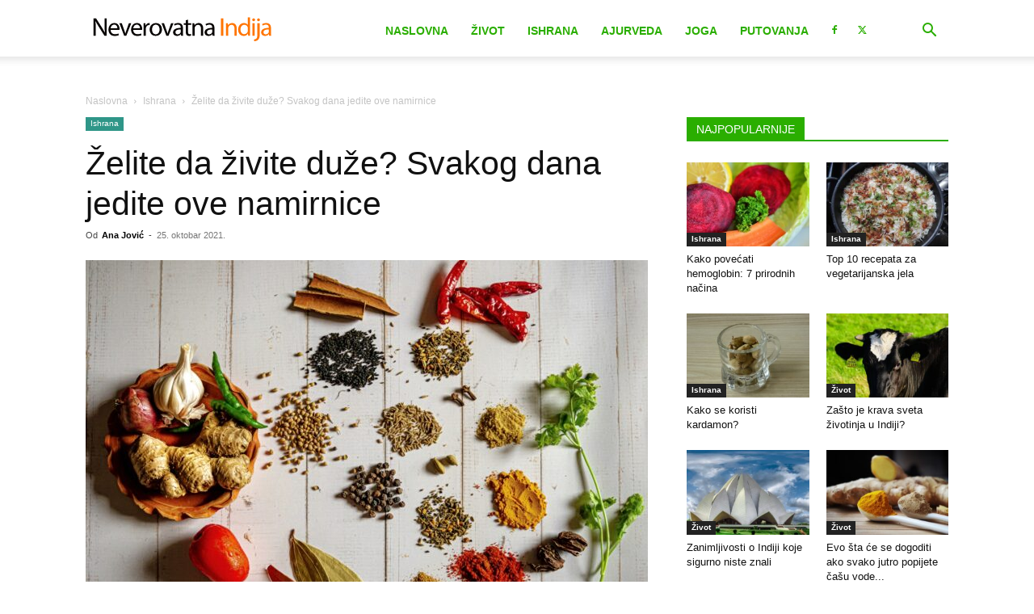

--- FILE ---
content_type: text/html
request_url: https://www.indija.rs/ishrana/zelite-da-zivite-duze-svakog-dana-jedite-ove-namirnice/
body_size: 40588
content:
<!doctype html >
<!--[if IE 8]>    <html class="ie8" lang="en"> <![endif]-->
<!--[if IE 9]>    <html class="ie9" lang="en"> <![endif]-->
<!--[if gt IE 8]><!--> <html lang="sr-RS"> <!--<![endif]-->
<head>
    <style id="aoatfcss" media="all">@charset "UTF-8";ul{box-sizing:border-box;padding:0}:root{--wp--preset--font-size--normal:16px;--wp--preset--font-size--huge:42px;--td_theme_color:#4db2ec;--td_grid_border_color:#ededed;--td_black:#222;--td_text_color:#111;--td_default_google_font_1:'Open Sans','Open Sans Regular',sans-serif;--td_default_google_font_2:'Roboto',sans-serif;--wp--preset--aspect-ratio--square:1;--wp--preset--aspect-ratio--4-3:4/3;--wp--preset--aspect-ratio--3-4:3/4;--wp--preset--aspect-ratio--3-2:3/2;--wp--preset--aspect-ratio--2-3:2/3;--wp--preset--aspect-ratio--16-9:16/9;--wp--preset--aspect-ratio--9-16:9/16;--wp--preset--color--black:#000000;--wp--preset--color--cyan-bluish-gray:#abb8c3;--wp--preset--color--white:#ffffff;--wp--preset--color--pale-pink:#f78da7;--wp--preset--color--vivid-red:#cf2e2e;--wp--preset--color--luminous-vivid-orange:#ff6900;--wp--preset--color--luminous-vivid-amber:#fcb900;--wp--preset--color--light-green-cyan:#7bdcb5;--wp--preset--color--vivid-green-cyan:#00d084;--wp--preset--color--pale-cyan-blue:#8ed1fc;--wp--preset--color--vivid-cyan-blue:#0693e3;--wp--preset--color--vivid-purple:#9b51e0;--wp--preset--gradient--vivid-cyan-blue-to-vivid-purple:linear-gradient(135deg,rgba(6,147,227,1) 0%,rgb(155,81,224) 100%);--wp--preset--gradient--light-green-cyan-to-vivid-green-cyan:linear-gradient(135deg,rgb(122,220,180) 0%,rgb(0,208,130) 100%);--wp--preset--gradient--luminous-vivid-amber-to-luminous-vivid-orange:linear-gradient(135deg,rgba(252,185,0,1) 0%,rgba(255,105,0,1) 100%);--wp--preset--gradient--luminous-vivid-orange-to-vivid-red:linear-gradient(135deg,rgba(255,105,0,1) 0%,rgb(207,46,46) 100%);--wp--preset--gradient--very-light-gray-to-cyan-bluish-gray:linear-gradient(135deg,rgb(238,238,238) 0%,rgb(169,184,195) 100%);--wp--preset--gradient--cool-to-warm-spectrum:linear-gradient(135deg,rgb(74,234,220) 0%,rgb(151,120,209) 20%,rgb(207,42,186) 40%,rgb(238,44,130) 60%,rgb(251,105,98) 80%,rgb(254,248,76) 100%);--wp--preset--gradient--blush-light-purple:linear-gradient(135deg,rgb(255,206,236) 0%,rgb(152,150,240) 100%);--wp--preset--gradient--blush-bordeaux:linear-gradient(135deg,rgb(254,205,165) 0%,rgb(254,45,45) 50%,rgb(107,0,62) 100%);--wp--preset--gradient--luminous-dusk:linear-gradient(135deg,rgb(255,203,112) 0%,rgb(199,81,192) 50%,rgb(65,88,208) 100%);--wp--preset--gradient--pale-ocean:linear-gradient(135deg,rgb(255,245,203) 0%,rgb(182,227,212) 50%,rgb(51,167,181) 100%);--wp--preset--gradient--electric-grass:linear-gradient(135deg,rgb(202,248,128) 0%,rgb(113,206,126) 100%);--wp--preset--gradient--midnight:linear-gradient(135deg,rgb(2,3,129) 0%,rgb(40,116,252) 100%);--wp--preset--font-size--small:11px;--wp--preset--font-size--medium:20px;--wp--preset--font-size--large:32px;--wp--preset--font-size--x-large:42px;--wp--preset--font-size--regular:15px;--wp--preset--font-size--larger:50px;--wp--preset--spacing--20:0.44rem;--wp--preset--spacing--30:0.67rem;--wp--preset--spacing--40:1rem;--wp--preset--spacing--50:1.5rem;--wp--preset--spacing--60:2.25rem;--wp--preset--spacing--70:3.38rem;--wp--preset--spacing--80:5.06rem;--wp--preset--shadow--natural:6px 6px 9px rgba(0, 0, 0, 0.2);--wp--preset--shadow--deep:12px 12px 50px rgba(0, 0, 0, 0.4);--wp--preset--shadow--sharp:6px 6px 0px rgba(0, 0, 0, 0.2);--wp--preset--shadow--outlined:6px 6px 0px -3px rgba(255, 255, 255, 1),6px 6px rgba(0, 0, 0, 1);--wp--preset--shadow--crisp:6px 6px 0px rgba(0, 0, 0, 1);--td_theme_color:#ff7400;--td_slider_text:rgba(255,116,0,0.7);--td_header_color:#222222;--td_mobile_menu_color:#f0f0f0;--td_mobile_icons_color:#444444;--td_mobile_gradient_one_mob:#f0f0f0;--td_mobile_gradient_two_mob:#f0f0f0;--td_mobile_text_active_color:#ff7400;--td_mobile_button_color_mob:#666666;--td_mobile_text_color:#222222}:where(figure){margin:0 0 1em}.clearfix:after,.clearfix:before{content:''}.td-header-menu-social{margin-left:15px}*,:after,:before{-webkit-box-sizing:border-box;-moz-box-sizing:border-box;box-sizing:border-box}.td-main-content-wrap{background-color:#fff}.td-page-meta{display:none}.td-container{width:1068px;margin-right:auto;margin-left:auto}.td-container:after,.td-container:before{display:table;content:'';line-height:0}.td-container:after{clear:both}.td-pb-row{margin-right:-24px;margin-left:-24px;position:relative}.td-pb-row:after,.td-pb-row:before{display:table;content:''}.td-pb-row:after{clear:both}.td-pb-row [class*=td-pb-span]{display:block;min-height:1px;float:left;padding-right:24px;padding-left:24px;position:relative}@media (min-width:1019px) and (max-width:1140px){.td-pb-row [class*=td-pb-span]{padding-right:20px;padding-left:20px}}@media (min-width:768px) and (max-width:1018px){.td-pb-row [class*=td-pb-span]{padding-right:14px;padding-left:14px}}.td-ss-main-sidebar{-webkit-backface-visibility:hidden;-webkit-perspective:1000;perspective:unset!important}.td-pb-span4{width:33.33333333%}.td-pb-span8{width:66.66666667%}.td-block-span12{width:100%}@media (min-width:1019px) and (max-width:1140px){.td-container{width:980px}.td-pb-row{margin-right:-20px;margin-left:-20px}}@media (min-width:768px) and (max-width:1018px){.td-container{width:740px}.td-pb-row{margin-right:-14px;margin-left:-14px}}@media (max-width:767px){.td-pb-row [class*=td-pb-span]{padding-right:0;padding-left:0;float:none;width:100%}.td-container{width:100%;padding-left:20px;padding-right:20px}.td-pb-row{width:100%;margin-left:0;margin-right:0}}.td-header-wrap{position:relative;z-index:2000}.td-header-row{font-family:var(--td_default_google_font_1,'Open Sans','Open Sans Regular',sans-serif)}.td-header-row:after,.td-header-row:before{display:table;content:''}.td-header-row:after{clear:both}.td-header-row [class*=td-header-sp]{display:block;min-height:1px;float:left;padding-right:24px;padding-left:24px}@media (min-width:1019px) and (max-width:1140px){.td-header-row [class*=td-header-sp]{padding-right:20px;padding-left:20px}}@media (min-width:768px) and (max-width:1018px){.td-header-row [class*=td-header-sp]{padding-right:14px;padding-left:14px}}.td-header-gradient:before{content:"";background:url('[data-uri]');width:100%;height:12px;position:absolute;left:0;bottom:-12px;z-index:1}#td-header-search-button-mob{display:none}@media (max-width:767px){.td-header-row [class*=td-header-sp]{padding-right:0;padding-left:0;float:none;width:100%}#td-header-search-button{display:none}#td-header-search-button-mob{display:block}}@media (min-width:768px){.td-drop-down-search .td-search-form{margin:20px}.td-header-style-7 .td-header-sp-logo img{top:-1px}}.td-header-wrap .td-drop-down-search{position:absolute;top:100%;right:0;visibility:hidden;opacity:0;transform:translate3d(0,20px,0);-webkit-transform:translate3d(0,20px,0);background-color:#fff;-webkit-box-shadow:0 2px 6px rgba(0,0,0,.2);box-shadow:0 2px 6px rgba(0,0,0,.2);border-top:0;width:342px}.td-header-wrap .td-drop-down-search .btn{position:absolute;height:32px;min-width:67px;line-height:17px;padding:7px 15px 8px;text-shadow:none;vertical-align:top;right:20px;margin:0!important}.td-header-wrap .td-drop-down-search:before{position:absolute;top:-9px;right:19px;display:block;content:'';width:0;height:0;border-style:solid;border-width:0 5.5px 6px;border-color:transparent transparent var(--td_theme_color,#4db2ec) transparent}.td-header-wrap .td-drop-down-search:after{position:absolute;top:-3px;display:block;content:'';right:0;left:0;margin:0 auto;width:100%;height:3px;background-color:var(--td_theme_color,#4db2ec)}.td-header-wrap #td-header-search{width:235px;height:32px;margin:0;border-right:0;line-height:17px;border-color:#eaeaea!important}.td-banner-wrap-full{position:relative}.td-header-menu-wrap-full{z-index:9998;position:relative}@media (max-width:767px){.td-header-wrap #td-header-search{width:91%;font-size:16px}.td-header-wrap .td-header-main-menu,.td-header-wrap .td-header-menu-wrap,.td-header-wrap .td-header-menu-wrap-full{background-color:var(--td_mobile_menu_color,#222)!important;height:54px!important}.header-search-wrap .td-icon-search{color:var(--td_mobile_icons_color,#fff)!important}}.td-header-wrap .td-header-menu-wrap-full{background-color:#fff}.td-header-main-menu{position:relative;z-index:999;padding-right:48px}.sf-menu,.sf-menu li{margin:0;list-style:none}.sf-menu li{float:left;position:relative}.sf-menu .td-menu-item>a{display:block;position:relative}.sf-menu>li>a{padding:0 14px;line-height:48px;font-size:14px;color:#000;font-weight:700;text-transform:uppercase;-webkit-backface-visibility:hidden}.sf-menu>li>a:after{background-color:transparent;content:'';width:0;height:3px;position:absolute;left:0;right:0;margin:0 auto;-webkit-transform:translate3d(0,0,0);transform:translate3d(0,0,0);bottom:-22px}#td-header-menu{display:inline-block;vertical-align:top}.header-search-wrap{position:absolute;top:0;right:0;z-index:999}.header-search-wrap .td-icon-search{display:inline-block;font-size:19px;width:48px;line-height:48px;text-align:center}@media (min-width:768px) and (max-width:1018px){.sf-menu>li>a{padding:0 9px;font-size:11px}.header-search-wrap .td-icon-search{font-size:15px}}#td-outer-wrap{overflow:hidden}#td-top-mobile-toggle{display:none}@media (max-width:767px){.td-header-main-menu{padding-right:64px;padding-left:2px}.sf-menu{display:none}.header-search-wrap .td-icon-search{height:54px;width:54px;line-height:54px;font-size:22px;margin-right:2px}#td-outer-wrap{margin:auto;width:100%;-webkit-transform-origin:50% 200px 0;transform-origin:50% 200px 0}#td-top-mobile-toggle{display:inline-block;position:relative}}#td-top-mobile-toggle a{display:inline-block}#td-top-mobile-toggle i{font-size:27px;width:64px;line-height:54px;height:54px;display:inline-block;padding-top:1px;color:var(--td_mobile_icons_color,#fff)}.td-menu-background{background-repeat:var(--td_mobile_background_repeat,no-repeat);background-size:var(--td_mobile_background_size,cover);background-position:var(--td_mobile_background_size,center top);position:fixed;top:0;display:block;width:100%;height:113%;z-index:9999;visibility:hidden;transform:translate3d(-100%,0,0);-webkit-transform:translate3d(-100%,0,0)}.td-menu-background:before{content:'';width:100%;height:100%;position:absolute;top:0;left:0;opacity:.98;background:#313b45;background:-webkit-gradient(left top,left bottom,color-stop(0,var(--td_mobile_gradient_one_mob,#313b45)),color-stop(100%,var(--td_mobile_gradient_two_mob,#3393b8)));background:linear-gradient(to bottom,var(--td_mobile_gradient_one_mob,#313b45) 0,var(--td_mobile_gradient_two_mob,#3393b8) 100%)}#td-mobile-nav{padding:0;position:fixed;width:100%;top:0;z-index:9999;visibility:hidden;transform:translate3d(-99%,0,0);-webkit-transform:translate3d(-99%,0,0);left:-1%;font-family:-apple-system,".SFNSText-Regular","San Francisco",Roboto,"Segoe UI","Helvetica Neue","Lucida Grande",sans-serif;height:1px;overflow:hidden}#td-mobile-nav .td-menu-socials{padding:0 65px 0 20px;overflow:hidden;height:60px}#td-mobile-nav .td-social-icon-wrap{margin:20px 5px 0 0;display:inline-block}#td-mobile-nav .td-social-icon-wrap i{border:none;background-color:transparent;font-size:14px;width:40px;height:40px;line-height:38px;color:var(--td_mobile_text_color,#fff);vertical-align:middle}.td-mobile-close{position:absolute;right:1px;top:0;z-index:1000}.td-mobile-close .td-icon-close-mobile{height:70px;width:70px;line-height:70px;font-size:21px;color:var(--td_mobile_text_color,#fff);top:4px;position:relative}.td-mobile-content{padding:20px 20px 0}.td-mobile-container{padding-bottom:20px;position:relative;opacity:1}.td-mobile-content ul{list-style:none;margin:0;padding:0}.td-mobile-content li{float:none;margin-left:0;-webkit-touch-callout:none}.td-mobile-content li a{display:block;line-height:21px;font-size:21px;color:var(--td_mobile_text_color,#fff);margin-left:0;padding:12px 30px 12px 12px;font-weight:700}.td-search-wrap-mob{padding:0;position:absolute;width:100%;height:auto;top:0;text-align:center;z-index:9999;visibility:hidden;color:var(--td_mobile_text_color,#fff);font-family:-apple-system,".SFNSText-Regular","San Francisco",Roboto,"Segoe UI","Helvetica Neue","Lucida Grande",sans-serif}.td-search-wrap-mob .td-drop-down-search{opacity:0;visibility:hidden;-webkit-backface-visibility:hidden;position:relative}.td-search-wrap-mob #td-header-search-mob{color:var(--td_mobile_text_color,#fff);font-weight:700;font-size:26px;height:40px;line-height:36px;border:0;background:0 0;outline:0;margin:8px 0;padding:0;text-align:center}.td-search-wrap-mob .td-search-input{margin:0 5%;position:relative}.td-search-wrap-mob .td-search-input span{opacity:.8;font-size:12px}.td-search-wrap-mob .td-search-input:after,.td-search-wrap-mob .td-search-input:before{content:'';position:absolute;display:block;width:100%;height:1px;background-color:var(--td_mobile_text_color,#fff);bottom:0;left:0;opacity:.2}.td-search-wrap-mob .td-search-input:after{opacity:.8;transform:scaleX(0);-webkit-transform:scaleX(0)}.td-search-wrap-mob .td-search-form{margin-bottom:30px}.td-search-background{background-repeat:no-repeat;background-size:cover;background-position:center top;position:fixed;top:0;display:block;width:100%;height:113%;z-index:9999;transform:translate3d(100%,0,0);-webkit-transform:translate3d(100%,0,0);visibility:hidden}.td-search-background:before{content:'';width:100%;height:100%;position:absolute;top:0;left:0;opacity:.98;background:#313b45;background:-webkit-gradient(left top,left bottom,color-stop(0,var(--td_mobile_gradient_one_mob,#313b45)),color-stop(100%,var(--td_mobile_gradient_two_mob,#3393b8)));background:linear-gradient(to bottom,var(--td_mobile_gradient_one_mob,#313b45) 0,var(--td_mobile_gradient_two_mob,#3393b8) 100%)}.td-search-close{text-align:right;z-index:1000}.td-search-close .td-icon-close-mobile{height:70px;width:70px;line-height:70px;font-size:21px;color:var(--td_mobile_text_color,#fff);position:relative;top:4px;right:0}body{font-family:Verdana,BlinkMacSystemFont,-apple-system,"Segoe UI",Roboto,Oxygen,Ubuntu,Cantarell,"Open Sans","Helvetica Neue",sans-serif;font-size:14px;line-height:21px;margin:0}p{margin-top:0;margin-bottom:21px}a{color:var(--td_theme_color,#4db2ec);text-decoration:none;background-color:transparent}ul li{line-height:24px;margin-left:21px}h1,h3,h4{font-family:var(--td_default_google_font_2,'Roboto',sans-serif);color:var(--td_text_color,#111);font-weight:400;margin:6px 0}h3>a{color:var(--td_text_color,#111)}h3{font-size:22px;line-height:30px;margin-top:27px;margin-bottom:17px}h4{font-size:19px;line-height:29px;margin-top:24px;margin-bottom:14px}input[type=submit]{font-family:var(--td_default_google_font_2,'Roboto',sans-serif);font-size:13px;background-color:var(--td_black,#222);border-radius:0;color:#fff;border:none;padding:8px 15px;font-weight:500;-webkit-appearance:button}input[type=text]{font-size:12px;line-height:21px;color:#444;border:1px solid #e1e1e1;width:100%;max-width:100%;height:34px;padding:3px 9px}@media (max-width:767px){input[type=text]{font-size:16px}}.tagdiv-type{font-size:15px;line-height:1.74;color:#222}.tagdiv-type img{margin-bottom:21px}.tagdiv-type figure img{margin-bottom:0}.tagdiv-type p{margin-bottom:26px}.wp-caption-text{font-family:Verdana,BlinkMacSystemFont,-apple-system,"Segoe UI",Roboto,Oxygen,Ubuntu,Cantarell,"Open Sans","Helvetica Neue",sans-serif;text-align:left;margin:6px 0 26px;font-size:11px;font-style:italic;font-weight:400;line-height:17px;color:#444}.td_module_wrap{position:relative;padding-bottom:35px}.td_module_wrap .entry-title{font-size:21px;line-height:25px;margin:0 0 6px}.entry-title{word-wrap:break-word}.td-module-thumb{position:relative;margin-bottom:13px}.td-module-thumb .entry-thumb{display:block}.td-video-play-ico{position:absolute;width:40px;height:40px;top:50%;left:50%;transform:translate(-50%,-50%);-webkit-transform:translate(-50%,-50%);background-color:rgba(0,0,0,.48);border:.05em solid #fff;border-radius:100%;font-size:40px;z-index:1;-webkit-box-shadow:0 0 .15em rgba(0,0,0,.4);box-shadow:0 0 .15em rgba(0,0,0,.4)}.td-video-play-ico i{position:absolute;top:50%;transform:translate(-50%,-50%);-webkit-transform:translate(-50%,-50%);font-size:35%;color:#fff}.td-video-play-ico i.td-icon-video-thumb-play{left:54%}.td-module-meta-info{font-family:var(--td_default_google_font_1,'Open Sans','Open Sans Regular',sans-serif);font-size:11px;margin-bottom:7px;line-height:1;min-height:17px}.td-post-author-name{font-weight:700;display:inline-block;position:relative;top:2px}.td-post-author-name a{color:#000}.td-post-author-name div{display:inline;margin-right:2px}.td-post-date{color:#767676;display:inline-block;position:relative;top:2px}.td-post-category{font-family:var(--td_default_google_font_1,'Open Sans','Open Sans Regular',sans-serif);font-size:10px;font-weight:600;line-height:1;background-color:var(--td_black,#222);color:#fff;margin-right:5px;padding:3px 6px 4px;display:block;vertical-align:top}.td-module-image{position:relative}.td-module-image .td-post-category{position:absolute;bottom:0}.block-title{font-family:var(--td_default_google_font_2,'Roboto',sans-serif);font-size:14px;line-height:1;margin-top:0;margin-bottom:26px;border-bottom:2px solid var(--td_header_color,var(--td_black,#222))}.block-title>span{line-height:17px;display:inline-block;padding:7px 12px 4px;background-color:var(--td_header_color,var(--td_black,#222));color:var(--td_text_header_color,#fff)}.td-main-content-wrap{padding-bottom:40px}.td-crumb-container{min-height:35px;margin-bottom:9px;padding-top:21px}@media (min-width:768px) and (max-width:1018px){.td-crumb-container{padding-top:16px}}@media (max-width:767px){.td-main-content-wrap{padding-bottom:26px}.td-crumb-container{padding-top:11px}.single-post .td-bred-no-url-last{display:none}}.entry-crumbs{font-family:var(--td_default_google_font_1,'Open Sans','Open Sans Regular',sans-serif);font-size:12px;color:#c3c3c3;line-height:18px;padding-top:1px;padding-bottom:2px}.entry-crumbs a{color:#c3c3c3}.entry-crumbs .td-bread-sep{font-size:8px;margin:0 5px}.td-category{list-style:none;font-family:var(--td_default_google_font_1,'Open Sans','Open Sans Regular',sans-serif);font-size:10px;margin-top:0;margin-bottom:10px;line-height:1}.td-category li{display:inline-block;margin:0 5px 5px 0;line-height:1}.td-category a{color:#fff;background-color:var(--td_black,#222);padding:3px 6px 4px;white-space:nowrap;display:inline-block}.post{background-color:var(--td_container_transparent,#fff)}.post header .entry-title{margin-top:0;margin-bottom:7px;word-wrap:break-word;font-size:41px;line-height:50px}@media (max-width:767px){.single .td-category{margin-bottom:0}.post header .entry-title{margin-top:3px;margin-bottom:9px}}header .td-module-meta-info{margin-bottom:16px}header .td-post-author-name{font-weight:400;color:#444;float:left}header .td-post-author-name a{font-weight:700;margin-right:3px}header .td-post-date{margin-left:4px;color:#767676;float:left}.td-next-prev-separator{display:none}.td-author-name{font-family:var(--td_default_google_font_1,'Open Sans','Open Sans Regular',sans-serif);font-size:15px;line-height:21px;font-weight:700;margin:7px 0 8px}.td-author-name a{color:#222}.td-post-featured-image{position:relative}.td-post-featured-image img{display:block;margin-bottom:26px;width:100%}.td-post-featured-image .wp-caption-text{margin-bottom:26px;z-index:1}.td-post-content{margin-top:21px;padding-bottom:16px}.td-post-content p{word-wrap:break-word}.td-post-content img{display:block}@media (max-width:1018px){.post header .entry-title,.td-post-template-default .td-post-header header .entry-title{font-size:32px;line-height:36px}}.td-post-template-default .td-post-featured-image img{width:auto}#cancel-comment-reply-link{font-size:12px;font-weight:400;color:var(--td_text_color,#111);margin-left:10px}.comment-form .td-warning-author,.comment-form .td-warning-comment,.comment-form .td-warning-email,.comment-form .td-warning-email-error{display:none}@font-face{font-family:newspaper;src:url(https://www.indija.rs/wp-content/themes/Newspaper/images/icons/newspaper.eot?24);src:url(https://www.indija.rs/wp-content/themes/Newspaper/images/icons/newspaper.eot?24#iefix) format('embedded-opentype'),url(https://www.indija.rs/wp-content/themes/Newspaper/images/icons/newspaper.woff?24) format('woff'),url(https://www.indija.rs/wp-content/themes/Newspaper/images/icons/newspaper.ttf?24) format('truetype'),url(https://www.indija.rs/wp-content/themes/Newspaper/images/icons/newspaper.svg?24#newspaper) format('svg');font-weight:400;font-style:normal;font-display:swap}[class*=" td-icon-"]:before,[class^=td-icon-]:before{font-family:newspaper;speak:none;font-style:normal;font-weight:400;font-variant:normal;text-transform:none;line-height:1;text-align:center;-webkit-font-smoothing:antialiased;-moz-osx-font-smoothing:grayscale}[class*=td-icon-]{line-height:1;text-align:center;display:inline-block}.td-icon-right:before{content:'\e803'}.td-icon-search:before{content:'\e80a'}.td-icon-menu-left:before{content:'\e80c'}.td-icon-menu-right:before{content:'\e80d'}.td-icon-facebook:before{content:'\e818'}.td-icon-twitter:before{content:'\e831'}.td-icon-mobile:before{content:'\e83e'}.td-icon-close-mobile:before{content:'\e900'}.td-icon-video-thumb-play:before{content:"\e9d4"}.td_block_wrap{margin-bottom:48px;position:relative;clear:both}.td_block_wrap .td-next-prev-wrap{margin-top:20px}.td-block-title-wrap{position:relative}.td_with_ajax_pagination{transform:translate3d(0,0,0);-webkit-transform:translate3d(0,0,0);overflow:hidden}.td-next-prev-wrap{position:relative;clear:both}.td-next-prev-wrap a{display:inline-block;margin-right:7px;width:25px;height:25px;border:1px solid #dcdcdc;line-height:24px;text-align:center;vertical-align:middle;font-size:7px;color:#b7b7b7}.td-next-prev-wrap .ajax-page-disabled{opacity:.5}.td-next-prev-wrap .td-ajax-next-page{padding-left:2px}.td-next-prev-wrap .td-ajax-prev-page{padding-right:1px}@-moz-document url-prefix(){.td-next-prev-wrap a{line-height:23px}}.td-header-rec-wrap{position:relative;min-height:90px}@media (min-width:768px) and (max-width:1018px){.td-header-rec-wrap{min-height:60px}}.td-header-sp-recs{padding:0!important;width:728px;position:relative;min-height:0!important}@media (min-width:768px) and (max-width:1018px){.td-header-sp-recs{width:470px}}@media (max-width:767px){.td-post-content{margin-top:16px}.td_block_wrap{margin-bottom:32px}.td_block_wrap .td-next-prev-wrap{margin-bottom:0}.td-header-rec-wrap{margin-left:auto;margin-right:auto;display:table;min-height:0!important}.td-header-sp-recs{width:100%}}.td-g-rec-id-content_top{clear:both}.td-container-wrap{background-color:var(--td_container_transparent,#fff);margin-left:auto;margin-right:auto}.td-scroll-up{position:fixed;bottom:4px;right:5px;z-index:9999}.wpb_button{display:inline-block;font-family:var(--td_default_google_font_1,'Open Sans','Open Sans Regular',sans-serif);font-weight:600;line-height:24px;text-shadow:none;border:none;border-radius:0;margin-bottom:21px}.clearfix:after,.clearfix:before{display:table;content:"";line-height:0}.clearfix:after{clear:both}html{font-family:sans-serif;-ms-text-size-adjust:100%;-webkit-text-size-adjust:100%}article,figcaption,figure,header{display:block}strong{font-weight:700}h1{line-height:40px;font-size:2em;margin:.67em 0}img{max-width:100%;height:auto;border:0}figure{margin:0}input{color:inherit;font:inherit;margin:0;line-height:normal}input::-moz-focus-inner{border:0;padding:0}.td-header-sp-logo img{margin:auto;position:absolute;top:0;bottom:0;left:0;right:0}.td-main-menu-logo{display:none;float:left;margin-right:10px;height:48px}.td-main-menu-logo a{line-height:48px}.td-main-menu-logo img{padding:3px 0;position:relative;vertical-align:middle;max-height:48px;width:auto}@media (max-width:767px){.td-main-menu-logo{display:block;margin-right:0;height:0}.td-main-menu-logo img{margin:auto;bottom:0;top:0;left:0;right:0;position:absolute;padding:0}.td-header-style-7 .td-header-sp-logo{display:none}}.td-visual-hidden{border:0;width:1px;height:1px;margin:-1px;overflow:hidden;padding:0;position:absolute}.td-header-style-7 #td-header-menu{display:block;min-height:auto}.td-header-style-7 .td-header-sp-recs{width:100%}@media (min-width:1019px){.td-header-style-7 .td-header-sp-recs{margin:24px auto 0!important}}@media (min-width:768px) and (max-width:1018px){.td-header-style-7 .td-header-sp-recs{margin:14px auto 0!important}}.td-header-style-7 .td-header-sp-logo{margin-right:42px;float:left;padding:0}@media (min-width:1019px) and (max-width:1140px){.td-header-style-7 .td-header-sp-logo{margin-right:20px}.td-header-style-7 .sf-menu>li>a{padding:0 12px}}@media (min-width:768px) and (max-width:1018px){.td-header-style-7 .td-header-sp-logo{margin-right:10px;height:54px}.td-header-style-7 .td-header-sp-logo a{line-height:54px}}.td-header-style-7 .td-header-sp-logo img{width:auto;max-height:106px;position:relative;padding:6px 0;line-height:106px;vertical-align:middle}.td-header-style-7 .td-main-menu-logo{display:none}.td-header-style-7 .td-header-rec-wrap{min-height:0}.td-header-style-7 .td-header-menu-social{margin-left:3px;margin-right:44px}.td-header-style-7 .header-search-wrap .td-icon-search{color:#000}.td-header-style-7 .header-search-wrap #td-header-search-button .td-icon-search{line-height:78px}.td-header-style-7 .td-header-main-menu,.td-header-style-7 .td-header-menu-wrap-full{position:relative}.td-header-style-7 .sf-menu{margin-top:28px;float:right}@media (min-width:768px) and (max-width:1018px){.td-header-style-7 .td-header-sp-logo img{max-width:140px;max-height:54px;line-height:54px;padding:3px 0}.td-header-style-7 .header-search-wrap #td-header-search-button .td-icon-search,.td-header-style-7 .td-header-menu-social{line-height:48px}.td-header-style-7 .sf-menu{margin-top:6px}.td-header-style-7 .sf-menu>li>a{line-height:48px}}@media (max-width:767px){.td-header-style-7 .td-main-menu-logo{display:block}.td-header-style-7 .header-search-wrap .td-icon-search{color:#fff}.td-header-style-7 .td-header-main-menu{height:54px}}.td-header-menu-social{float:right;margin-right:5px;line-height:48px}.td-header-menu-social .td-social-icon-wrap a{color:#000}.td-header-menu-social .td-social-icon-wrap i{min-width:16px;font-size:12px;line-height:24px;vertical-align:middle}@media (max-width:1140px){.td-main-menu-logo img{max-width:180px}.td-header-menu-social{display:none}}.td-social-icon-wrap>a{display:inline-block}.td-social-icon-wrap .td-icon-font{font-size:12px;width:30px;height:24px;line-height:24px}.td_module_6{padding-bottom:26px}.td_module_6 .td-module-thumb{position:absolute;left:0;top:0}.td_module_6 .item-details{margin-left:116px;min-height:70px}@media (min-width:768px) and (max-width:1018px){.td-header-menu-social .td-social-icon-wrap i{font-size:12px!important}.td_module_6 .td-module-thumb{width:80px}.td_module_6 .item-details{margin-left:95px;min-height:55px}}.td_module_6 .entry-title{font-size:14px;line-height:20px;margin-bottom:4px;font-weight:500}@media (min-width:768px) and (max-width:1140px){.td_module_6 .entry-title{font-size:12px;line-height:18px}}@media (max-width:767px){.td-social-icon-wrap{margin:0 3px}.td_module_6 .entry-title{font-size:14px}}.td_module_mx4 .td-module-thumb{margin-bottom:7px}.td_module_mx4 .entry-title{font-size:15px;line-height:20px;font-weight:500;margin-bottom:0}@media (max-width:500px){.td_module_mx4 .td-module-thumb{margin-bottom:0}.td_module_mx4 .entry-title{padding-left:115px;font-size:14px;line-height:21px}}.td_module_mx4 .entry-thumb{width:100%}@media (max-width:767px){.td_module_mx4 .td-video-play-ico{width:30px;height:30px;font-size:30px}}.td-column-1 .td_module_mx4{padding-bottom:22px}.td-column-1 .td_module_mx4 .entry-title{font-size:13px;line-height:18px;font-weight:500}@media (max-width:767px){.td-column-1 .td_module_mx4{padding-bottom:35px}.td-column-1 .td_module_mx4 .entry-title{font-size:16px;line-height:22px}}@media (max-width:500px){.td_module_mx4 .td-video-play-ico{width:20px;height:20px;font-size:20px}.td_module_mx4{min-height:69px;padding-bottom:0;margin-bottom:30px}.td_module_mx4 .td-module-image{width:100px;position:absolute;left:0;top:0}.td-column-1 .td_module_mx4 .entry-title{font-size:14px;line-height:21px;padding-left:0}}.td-column-1 .td_module_mx4 .td-video-play-ico{width:30px;height:30px;font-size:30px}@media (max-width:500px){.td-column-1 .td_module_mx4{margin-bottom:0}.td-column-1 .td_module_mx4 .td-module-thumb{margin-bottom:7px}.td-column-1 .td_module_mx4 .td-module-image{width:100%;position:relative}.td-column-1 .td_module_mx4 .td-post-category{width:auto}}.td_block_padding.td-column-1 .td-block-span12:last-child .td_module_wrap{padding-bottom:0}.td_block_padding .td-next-prev-wrap{margin-top:20px}.td_block_15 .td-column-1{margin-right:-21px}.td_block_15 .td-column-1 .td-block-span12{width:50%;padding-right:21px;padding-left:0;float:left}@media (max-width:1018px){.td_block_15 .td-column-1{margin-right:-15px}.td_block_15 .td-column-1 .td-block-span12{padding-right:15px}}.td_block_15 .td-column-1 .td-block-span12:nth-of-type(odd){clear:left}@media (min-width:767px){.td_block_15.td-column-1 .td-next-prev-wrap{margin-top:21px}}.td_block_15.td-column-1 .td-block-span12:last-child .td_module_wrap{padding-bottom:22px}.td_block_15.td-column-1 .td-cust-row:last-child .td_module_mx4{padding-bottom:0}@media (max-width:767px){.td_block_15.td-column-1 .td_module_mx4{margin-bottom:0}.td_block_15 .td_module_mx4{padding-bottom:0;margin-bottom:26px}}@media (min-width:768px) and (max-width:1018px){.td_block_15 .entry-title{font-size:14px}}.td-column-1.td_block_15{overflow:hidden}.td-column-1.td_block_15 .td_block_inner:after,.td-column-1.td_block_15 .td_block_inner:before{display:table;content:"";line-height:0}.td-column-1.td_block_15 .td_block_inner:after{clear:both}.td-pulldown-filter-list{display:none}.td-block-title span{display:inline-block}.td_block_template_1 .block-title{text-align:left}body,p,ul.sf-menu>.menu-item>a{font-family:"Helvetica Neue",Helvetica,Arial,sans-serif}.td-header-wrap .header-search-wrap #td-header-search-button .td-icon-search,.td-header-wrap .td-header-menu-social .td-social-icon-wrap a,.td-header-wrap .td-header-menu-wrap .sf-menu>li>a{color:#2aae00}.block-title>span,.entry-crumbs a,.entry-crumbs span,.post .td-category a,.post .td-post-header .entry-title,.post header .td-post-author-name,.post header .td-post-author-name a,.post header .td-post-date .entry-date,.td-module-image .td-post-category,.td-post-content,.td-post-content p,.td-post-date .entry-date,.td-post-template-default .td-post-header .entry-title,.td-theme-wrap .td-block-title,.td-theme-wrap .td-header-menu-social,.td_module_6 .td-module-title,.td_module_wrap .td-module-title,.td_module_wrap .td-post-category,.wp-caption-text,input[type=submit],ul.sf-menu>.td-menu-item>a{font-family:"Helvetica Neue",Helvetica,Arial,sans-serif}.tdi_1.td-a-rec{text-align:center}.td-header-style-7 .td-header-sp-logo{height:70px}.td-header-style-7 .td-header-sp-logo a{line-height:70px}.td-header-style-7 .sf-menu>li>a{line-height:20px}@media (min-width:768px) and (max-width:1140px){.td-header-style-7 .sf-menu{margin-top:28px}}.header-search-wrap #td-header-search-button .td-icon-search{line-height:65px}.td-social-sharing-hidden ul{display:none}.td-social-network .td-social-but-text{border-top-right-radius:2px;border-bottom-right-radius:2px}.td-social-but-text{display:inline-block;position:relative;margin-left:-6px;padding-left:12px;padding-right:17px;line-height:40px}.td-social-but-text:before{content:'';position:absolute;top:12px;left:0;width:1px;height:16px;background-color:#fff;opacity:.2;z-index:1}.td-ps-bg .td-social-facebook .td-social-but-text{background-color:#516eab}.td-ps-bg .td-social-twitter .td-social-but-text{background-color:#29c5f6}.td-ps-bg .td-social-pinterest .td-social-but-text{background-color:#ca212a}.td-ps-bg .td-social-whatsapp .td-social-but-text{background-color:#7bbf6a}.td-ps-notext .td-social-network .td-social-but-text{display:none}.td-theme-wrap .tdi_7 .block-title>*{background-color:#2aae00;color:#fff}.td-theme-wrap .tdi_7 .block-title{border-color:#2aae00}.td-theme-wrap .tdi_8 .block-title>*{background-color:#ff7400;color:#fff}.td-theme-wrap .tdi_8 .block-title{border-color:#ff7400}.td-header-style-7 .header-search-wrap{bottom:0;top:0}.td-header-style-7 .td-header-menu-social{margin-top:4px;margin-bottom:0;line-height:66px}</style><noscript id="aonoscrcss"></noscript><title>Želite da živite duže? Svakog dana jedite ove namirnice - Neverovatna Indija</title>
    <meta charset="UTF-8" />
    <meta name="viewport" content="width=device-width, initial-scale=1.0">
    <link rel="pingback" href="https://www.indija.rs/xmlrpc.php" />
    <meta name='robots' content='index, follow, max-image-preview:large, max-snippet:-1, max-video-preview:-1' />
<link rel="icon" type="image/png" href="https://www.indija.rs/wp-content/uploads/2016/09/Icon-16.png"><link rel="apple-touch-icon" sizes="76x76" href="https://www.indija.rs/wp-content/uploads/2016/09/Icon-76.png"/><link rel="apple-touch-icon" sizes="120x120" href="https://www.indija.rs/wp-content/uploads/2016/09/Icon-120.png"/><link rel="apple-touch-icon" sizes="152x152" href="https://www.indija.rs/wp-content/uploads/2016/09/Icon-152.png"/><link rel="apple-touch-icon" sizes="114x114" href="https://www.indija.rs/wp-content/uploads/2016/09/Icon-114.png"/><link rel="apple-touch-icon" sizes="144x144" href="https://www.indija.rs/wp-content/uploads/2016/09/Icon-144.png"/>
	<meta name="description" content="Indija je na prvom mestu po broju pacijenata sa skoro 50 miliona kardiovaskularnih pacijenata, a na drugom mestu po broju prebivališta oko 155 miliona" />
	<link rel="canonical" href="https://www.indija.rs/ishrana/zelite-da-zivite-duze-svakog-dana-jedite-ove-namirnice/" />
	<meta property="og:locale" content="sr_RS" />
	<meta property="og:type" content="article" />
	<meta property="og:title" content="Želite da živite duže? Svakog dana jedite ove namirnice - Neverovatna Indija" />
	<meta property="og:description" content="Indija je na prvom mestu po broju pacijenata sa skoro 50 miliona kardiovaskularnih pacijenata, a na drugom mestu po broju prebivališta oko 155 miliona" />
	<meta property="og:url" content="https://www.indija.rs/ishrana/zelite-da-zivite-duze-svakog-dana-jedite-ove-namirnice/" />
	<meta property="og:site_name" content="Neverovatna Indija" />
	<meta property="article:publisher" content="https://www.facebook.com/IndiaInSerbia" />
	<meta property="article:published_time" content="2021-10-25T10:47:50+00:00" />
	<meta property="article:modified_time" content="2021-10-25T10:47:51+00:00" />
	<meta property="og:image" content="https://www.indija.rs/wp-content/uploads/2021/10/zacini.jpg" />
	<meta property="og:image:width" content="1280" />
	<meta property="og:image:height" content="798" />
	<meta property="og:image:type" content="image/jpeg" />
	<meta name="author" content="Ana Jović" />
	<meta name="twitter:card" content="summary_large_image" />
	<meta name="twitter:creator" content="@IndiaInSerbia" />
	<meta name="twitter:site" content="@IndiaInSerbia" />
	<meta name="twitter:label1" content="Napisano od" />
	<meta name="twitter:data1" content="Ana Jović" />
	<meta name="twitter:label2" content="Procenjeno vreme čitanja" />
	<meta name="twitter:data2" content="6 minuta" />
	<script type="application/ld+json" class="yoast-schema-graph">{"@context":"https://schema.org","@graph":[{"@type":"Article","@id":"https://www.indija.rs/ishrana/zelite-da-zivite-duze-svakog-dana-jedite-ove-namirnice/#article","isPartOf":{"@id":"https://www.indija.rs/ishrana/zelite-da-zivite-duze-svakog-dana-jedite-ove-namirnice/"},"author":{"name":"Ana Jović","@id":"https://www.indija.rs/#/schema/person/502e00beaea64441ad571499d36f1150"},"headline":"Želite da živite duže? Svakog dana jedite ove namirnice","datePublished":"2021-10-25T10:47:50+00:00","dateModified":"2021-10-25T10:47:51+00:00","mainEntityOfPage":{"@id":"https://www.indija.rs/ishrana/zelite-da-zivite-duze-svakog-dana-jedite-ove-namirnice/"},"wordCount":1115,"commentCount":0,"image":{"@id":"https://www.indija.rs/ishrana/zelite-da-zivite-duze-svakog-dana-jedite-ove-namirnice/#primaryimage"},"thumbnailUrl":"https://www.indija.rs/wp-content/uploads/2021/10/zacini.jpg","keywords":["duzi zivot","hrana","namirnice"],"articleSection":["Ishrana"],"inLanguage":"sr-RS","potentialAction":[{"@type":"CommentAction","name":"Comment","target":["https://www.indija.rs/ishrana/zelite-da-zivite-duze-svakog-dana-jedite-ove-namirnice/#respond"]}]},{"@type":"WebPage","@id":"https://www.indija.rs/ishrana/zelite-da-zivite-duze-svakog-dana-jedite-ove-namirnice/","url":"https://www.indija.rs/ishrana/zelite-da-zivite-duze-svakog-dana-jedite-ove-namirnice/","name":"Želite da živite duže? Svakog dana jedite ove namirnice - Neverovatna Indija","isPartOf":{"@id":"https://www.indija.rs/#website"},"primaryImageOfPage":{"@id":"https://www.indija.rs/ishrana/zelite-da-zivite-duze-svakog-dana-jedite-ove-namirnice/#primaryimage"},"image":{"@id":"https://www.indija.rs/ishrana/zelite-da-zivite-duze-svakog-dana-jedite-ove-namirnice/#primaryimage"},"thumbnailUrl":"https://www.indija.rs/wp-content/uploads/2021/10/zacini.jpg","datePublished":"2021-10-25T10:47:50+00:00","dateModified":"2021-10-25T10:47:51+00:00","author":{"@id":"https://www.indija.rs/#/schema/person/502e00beaea64441ad571499d36f1150"},"description":"Indija je na prvom mestu po broju pacijenata sa skoro 50 miliona kardiovaskularnih pacijenata, a na drugom mestu po broju prebivališta oko 155 miliona","breadcrumb":{"@id":"https://www.indija.rs/ishrana/zelite-da-zivite-duze-svakog-dana-jedite-ove-namirnice/#breadcrumb"},"inLanguage":"sr-RS","potentialAction":[{"@type":"ReadAction","target":["https://www.indija.rs/ishrana/zelite-da-zivite-duze-svakog-dana-jedite-ove-namirnice/"]}]},{"@type":"ImageObject","inLanguage":"sr-RS","@id":"https://www.indija.rs/ishrana/zelite-da-zivite-duze-svakog-dana-jedite-ove-namirnice/#primaryimage","url":"https://www.indija.rs/wp-content/uploads/2021/10/zacini.jpg","contentUrl":"https://www.indija.rs/wp-content/uploads/2021/10/zacini.jpg","width":1280,"height":798,"caption":"Foto: unsplash.com/ratulghoshr"},{"@type":"BreadcrumbList","@id":"https://www.indija.rs/ishrana/zelite-da-zivite-duze-svakog-dana-jedite-ove-namirnice/#breadcrumb","itemListElement":[{"@type":"ListItem","position":1,"name":"Početna","item":"https://www.indija.rs/"},{"@type":"ListItem","position":2,"name":"Ishrana","item":"https://www.indija.rs/ishrana/"},{"@type":"ListItem","position":3,"name":"Želite da živite duže? Svakog dana jedite ove namirnice"}]},{"@type":"WebSite","@id":"https://www.indija.rs/#website","url":"https://www.indija.rs/","name":"Neverovatna Indija","description":"Sve o Indiji na jednom mestu.","potentialAction":[{"@type":"SearchAction","target":{"@type":"EntryPoint","urlTemplate":"https://www.indija.rs/?s={search_term_string}"},"query-input":{"@type":"PropertyValueSpecification","valueRequired":true,"valueName":"search_term_string"}}],"inLanguage":"sr-RS"},{"@type":"Person","@id":"https://www.indija.rs/#/schema/person/502e00beaea64441ad571499d36f1150","name":"Ana Jović","image":{"@type":"ImageObject","inLanguage":"sr-RS","@id":"https://www.indija.rs/#/schema/person/image/","url":"https://secure.gravatar.com/avatar/1be0a8c18cf365aed08fa5d1d00efc6e886608b69de38eb40cdd6ae72afbb6d2?s=96&d=mm&r=g","contentUrl":"https://secure.gravatar.com/avatar/1be0a8c18cf365aed08fa5d1d00efc6e886608b69de38eb40cdd6ae72afbb6d2?s=96&d=mm&r=g","caption":"Ana Jović"},"description":"urednik portala Neverovatna Indija od 2017. godine Donosim vam sve ono što ste želeli da znate o jednoj od najstarijih civilizacija na svetu, domovini znamenitosti poput Tadž Mahala, svete reke Gang i veličanstvenih hramova. Zemlju iz koje potiču joga, ajurveda i svetski poznata kuhinja prebogata začinima najbolje ćete upoznati ako je posetite, ali do tada uživajte čitajući o Neverovatnoj Indiji.... Posle nekoliko godina na radiju i televiziji, odlučila sam da trag ostavljam tastaturom, jer pisana reč ipak mnogo duže traje, a i da se ispraviti ako pogrešiš 😉 Kada ne pišem, čitam. Kada ne čitam, igram se i učim sa decom. I svaki dan saznajem nešto novo, ne uvek korisno (npr. imena brainrotova na svetu), ali mozak nam ne služi samo za korisne i pametne stvari. Eh, da je tako... Nakon toliko godina na portalu Neverovatna Indija, i dalje volim da otvorim praznu stranicu i započnem novi članak, uvek s nadom da će onaj ko ga pročita biti nakon toga bar malo srećniji. Ili čak i ravnodušan. Samo ne tužan.","url":"https://www.indija.rs/author/ana/"}]}</script>


<link href='https://pagead2.googlesyndication.com' rel='preconnect' />
<link href='https://securepubads.g.doubleclick.net' rel='preconnect' />
<link href='https://www.googletagmanager.com' rel='preconnect' />
<link rel="alternate" title="oEmbed (JSON)" type="application/json+oembed" href="https://www.indija.rs/wp-json/oembed/1.0/embed?url=https%3A%2F%2Fwww.indija.rs%2Fishrana%2Fzelite-da-zivite-duze-svakog-dana-jedite-ove-namirnice%2F" />
<link rel="alternate" title="oEmbed (XML)" type="text/xml+oembed" href="https://www.indija.rs/wp-json/oembed/1.0/embed?url=https%3A%2F%2Fwww.indija.rs%2Fishrana%2Fzelite-da-zivite-duze-svakog-dana-jedite-ove-namirnice%2F&#038;format=xml" />
<style id='wp-img-auto-sizes-contain-inline-css' type='text/css'>
img:is([sizes=auto i],[sizes^="auto," i]){contain-intrinsic-size:3000px 1500px}
/*# sourceURL=wp-img-auto-sizes-contain-inline-css */
</style>
<noscript><link rel='stylesheet' href='https://www.indija.rs/wp-content/aocache/css/autoptimize_single_0851b3dd3eb380d11c49d73e877c68e7.css?ver=1.0.28' type='text/css' media='all' /></noscript><link rel='stylesheet' id='finalhit_css-css' href='https://www.indija.rs/wp-content/aocache/css/autoptimize_single_0851b3dd3eb380d11c49d73e877c68e7.css?ver=1.0.28' type='text/css' media='print' onload="this.onload=null;this.media='all';" />
<style id='wp-block-library-inline-css' type='text/css'>
:root{--wp-block-synced-color:#7a00df;--wp-block-synced-color--rgb:122,0,223;--wp-bound-block-color:var(--wp-block-synced-color);--wp-editor-canvas-background:#ddd;--wp-admin-theme-color:#007cba;--wp-admin-theme-color--rgb:0,124,186;--wp-admin-theme-color-darker-10:#006ba1;--wp-admin-theme-color-darker-10--rgb:0,107,160.5;--wp-admin-theme-color-darker-20:#005a87;--wp-admin-theme-color-darker-20--rgb:0,90,135;--wp-admin-border-width-focus:2px}@media (min-resolution:192dpi){:root{--wp-admin-border-width-focus:1.5px}}.wp-element-button{cursor:pointer}:root .has-very-light-gray-background-color{background-color:#eee}:root .has-very-dark-gray-background-color{background-color:#313131}:root .has-very-light-gray-color{color:#eee}:root .has-very-dark-gray-color{color:#313131}:root .has-vivid-green-cyan-to-vivid-cyan-blue-gradient-background{background:linear-gradient(135deg,#00d084,#0693e3)}:root .has-purple-crush-gradient-background{background:linear-gradient(135deg,#34e2e4,#4721fb 50%,#ab1dfe)}:root .has-hazy-dawn-gradient-background{background:linear-gradient(135deg,#faaca8,#dad0ec)}:root .has-subdued-olive-gradient-background{background:linear-gradient(135deg,#fafae1,#67a671)}:root .has-atomic-cream-gradient-background{background:linear-gradient(135deg,#fdd79a,#004a59)}:root .has-nightshade-gradient-background{background:linear-gradient(135deg,#330968,#31cdcf)}:root .has-midnight-gradient-background{background:linear-gradient(135deg,#020381,#2874fc)}:root{--wp--preset--font-size--normal:16px;--wp--preset--font-size--huge:42px}.has-regular-font-size{font-size:1em}.has-larger-font-size{font-size:2.625em}.has-normal-font-size{font-size:var(--wp--preset--font-size--normal)}.has-huge-font-size{font-size:var(--wp--preset--font-size--huge)}.has-text-align-center{text-align:center}.has-text-align-left{text-align:left}.has-text-align-right{text-align:right}.has-fit-text{white-space:nowrap!important}#end-resizable-editor-section{display:none}.aligncenter{clear:both}.items-justified-left{justify-content:flex-start}.items-justified-center{justify-content:center}.items-justified-right{justify-content:flex-end}.items-justified-space-between{justify-content:space-between}.screen-reader-text{border:0;clip-path:inset(50%);height:1px;margin:-1px;overflow:hidden;padding:0;position:absolute;width:1px;word-wrap:normal!important}.screen-reader-text:focus{background-color:#ddd;clip-path:none;color:#444;display:block;font-size:1em;height:auto;left:5px;line-height:normal;padding:15px 23px 14px;text-decoration:none;top:5px;width:auto;z-index:100000}html :where(.has-border-color){border-style:solid}html :where([style*=border-top-color]){border-top-style:solid}html :where([style*=border-right-color]){border-right-style:solid}html :where([style*=border-bottom-color]){border-bottom-style:solid}html :where([style*=border-left-color]){border-left-style:solid}html :where([style*=border-width]){border-style:solid}html :where([style*=border-top-width]){border-top-style:solid}html :where([style*=border-right-width]){border-right-style:solid}html :where([style*=border-bottom-width]){border-bottom-style:solid}html :where([style*=border-left-width]){border-left-style:solid}html :where(img[class*=wp-image-]){height:auto;max-width:100%}:where(figure){margin:0 0 1em}html :where(.is-position-sticky){--wp-admin--admin-bar--position-offset:var(--wp-admin--admin-bar--height,0px)}@media screen and (max-width:600px){html :where(.is-position-sticky){--wp-admin--admin-bar--position-offset:0px}}

/*# sourceURL=wp-block-library-inline-css */
</style><style id='global-styles-inline-css' type='text/css'>
:root{--wp--preset--aspect-ratio--square: 1;--wp--preset--aspect-ratio--4-3: 4/3;--wp--preset--aspect-ratio--3-4: 3/4;--wp--preset--aspect-ratio--3-2: 3/2;--wp--preset--aspect-ratio--2-3: 2/3;--wp--preset--aspect-ratio--16-9: 16/9;--wp--preset--aspect-ratio--9-16: 9/16;--wp--preset--color--black: #000000;--wp--preset--color--cyan-bluish-gray: #abb8c3;--wp--preset--color--white: #ffffff;--wp--preset--color--pale-pink: #f78da7;--wp--preset--color--vivid-red: #cf2e2e;--wp--preset--color--luminous-vivid-orange: #ff6900;--wp--preset--color--luminous-vivid-amber: #fcb900;--wp--preset--color--light-green-cyan: #7bdcb5;--wp--preset--color--vivid-green-cyan: #00d084;--wp--preset--color--pale-cyan-blue: #8ed1fc;--wp--preset--color--vivid-cyan-blue: #0693e3;--wp--preset--color--vivid-purple: #9b51e0;--wp--preset--gradient--vivid-cyan-blue-to-vivid-purple: linear-gradient(135deg,rgb(6,147,227) 0%,rgb(155,81,224) 100%);--wp--preset--gradient--light-green-cyan-to-vivid-green-cyan: linear-gradient(135deg,rgb(122,220,180) 0%,rgb(0,208,130) 100%);--wp--preset--gradient--luminous-vivid-amber-to-luminous-vivid-orange: linear-gradient(135deg,rgb(252,185,0) 0%,rgb(255,105,0) 100%);--wp--preset--gradient--luminous-vivid-orange-to-vivid-red: linear-gradient(135deg,rgb(255,105,0) 0%,rgb(207,46,46) 100%);--wp--preset--gradient--very-light-gray-to-cyan-bluish-gray: linear-gradient(135deg,rgb(238,238,238) 0%,rgb(169,184,195) 100%);--wp--preset--gradient--cool-to-warm-spectrum: linear-gradient(135deg,rgb(74,234,220) 0%,rgb(151,120,209) 20%,rgb(207,42,186) 40%,rgb(238,44,130) 60%,rgb(251,105,98) 80%,rgb(254,248,76) 100%);--wp--preset--gradient--blush-light-purple: linear-gradient(135deg,rgb(255,206,236) 0%,rgb(152,150,240) 100%);--wp--preset--gradient--blush-bordeaux: linear-gradient(135deg,rgb(254,205,165) 0%,rgb(254,45,45) 50%,rgb(107,0,62) 100%);--wp--preset--gradient--luminous-dusk: linear-gradient(135deg,rgb(255,203,112) 0%,rgb(199,81,192) 50%,rgb(65,88,208) 100%);--wp--preset--gradient--pale-ocean: linear-gradient(135deg,rgb(255,245,203) 0%,rgb(182,227,212) 50%,rgb(51,167,181) 100%);--wp--preset--gradient--electric-grass: linear-gradient(135deg,rgb(202,248,128) 0%,rgb(113,206,126) 100%);--wp--preset--gradient--midnight: linear-gradient(135deg,rgb(2,3,129) 0%,rgb(40,116,252) 100%);--wp--preset--font-size--small: 11px;--wp--preset--font-size--medium: 20px;--wp--preset--font-size--large: 32px;--wp--preset--font-size--x-large: 42px;--wp--preset--font-size--regular: 15px;--wp--preset--font-size--larger: 50px;--wp--preset--spacing--20: 0.44rem;--wp--preset--spacing--30: 0.67rem;--wp--preset--spacing--40: 1rem;--wp--preset--spacing--50: 1.5rem;--wp--preset--spacing--60: 2.25rem;--wp--preset--spacing--70: 3.38rem;--wp--preset--spacing--80: 5.06rem;--wp--preset--shadow--natural: 6px 6px 9px rgba(0, 0, 0, 0.2);--wp--preset--shadow--deep: 12px 12px 50px rgba(0, 0, 0, 0.4);--wp--preset--shadow--sharp: 6px 6px 0px rgba(0, 0, 0, 0.2);--wp--preset--shadow--outlined: 6px 6px 0px -3px rgb(255, 255, 255), 6px 6px rgb(0, 0, 0);--wp--preset--shadow--crisp: 6px 6px 0px rgb(0, 0, 0);}:where(.is-layout-flex){gap: 0.5em;}:where(.is-layout-grid){gap: 0.5em;}body .is-layout-flex{display: flex;}.is-layout-flex{flex-wrap: wrap;align-items: center;}.is-layout-flex > :is(*, div){margin: 0;}body .is-layout-grid{display: grid;}.is-layout-grid > :is(*, div){margin: 0;}:where(.wp-block-columns.is-layout-flex){gap: 2em;}:where(.wp-block-columns.is-layout-grid){gap: 2em;}:where(.wp-block-post-template.is-layout-flex){gap: 1.25em;}:where(.wp-block-post-template.is-layout-grid){gap: 1.25em;}.has-black-color{color: var(--wp--preset--color--black) !important;}.has-cyan-bluish-gray-color{color: var(--wp--preset--color--cyan-bluish-gray) !important;}.has-white-color{color: var(--wp--preset--color--white) !important;}.has-pale-pink-color{color: var(--wp--preset--color--pale-pink) !important;}.has-vivid-red-color{color: var(--wp--preset--color--vivid-red) !important;}.has-luminous-vivid-orange-color{color: var(--wp--preset--color--luminous-vivid-orange) !important;}.has-luminous-vivid-amber-color{color: var(--wp--preset--color--luminous-vivid-amber) !important;}.has-light-green-cyan-color{color: var(--wp--preset--color--light-green-cyan) !important;}.has-vivid-green-cyan-color{color: var(--wp--preset--color--vivid-green-cyan) !important;}.has-pale-cyan-blue-color{color: var(--wp--preset--color--pale-cyan-blue) !important;}.has-vivid-cyan-blue-color{color: var(--wp--preset--color--vivid-cyan-blue) !important;}.has-vivid-purple-color{color: var(--wp--preset--color--vivid-purple) !important;}.has-black-background-color{background-color: var(--wp--preset--color--black) !important;}.has-cyan-bluish-gray-background-color{background-color: var(--wp--preset--color--cyan-bluish-gray) !important;}.has-white-background-color{background-color: var(--wp--preset--color--white) !important;}.has-pale-pink-background-color{background-color: var(--wp--preset--color--pale-pink) !important;}.has-vivid-red-background-color{background-color: var(--wp--preset--color--vivid-red) !important;}.has-luminous-vivid-orange-background-color{background-color: var(--wp--preset--color--luminous-vivid-orange) !important;}.has-luminous-vivid-amber-background-color{background-color: var(--wp--preset--color--luminous-vivid-amber) !important;}.has-light-green-cyan-background-color{background-color: var(--wp--preset--color--light-green-cyan) !important;}.has-vivid-green-cyan-background-color{background-color: var(--wp--preset--color--vivid-green-cyan) !important;}.has-pale-cyan-blue-background-color{background-color: var(--wp--preset--color--pale-cyan-blue) !important;}.has-vivid-cyan-blue-background-color{background-color: var(--wp--preset--color--vivid-cyan-blue) !important;}.has-vivid-purple-background-color{background-color: var(--wp--preset--color--vivid-purple) !important;}.has-black-border-color{border-color: var(--wp--preset--color--black) !important;}.has-cyan-bluish-gray-border-color{border-color: var(--wp--preset--color--cyan-bluish-gray) !important;}.has-white-border-color{border-color: var(--wp--preset--color--white) !important;}.has-pale-pink-border-color{border-color: var(--wp--preset--color--pale-pink) !important;}.has-vivid-red-border-color{border-color: var(--wp--preset--color--vivid-red) !important;}.has-luminous-vivid-orange-border-color{border-color: var(--wp--preset--color--luminous-vivid-orange) !important;}.has-luminous-vivid-amber-border-color{border-color: var(--wp--preset--color--luminous-vivid-amber) !important;}.has-light-green-cyan-border-color{border-color: var(--wp--preset--color--light-green-cyan) !important;}.has-vivid-green-cyan-border-color{border-color: var(--wp--preset--color--vivid-green-cyan) !important;}.has-pale-cyan-blue-border-color{border-color: var(--wp--preset--color--pale-cyan-blue) !important;}.has-vivid-cyan-blue-border-color{border-color: var(--wp--preset--color--vivid-cyan-blue) !important;}.has-vivid-purple-border-color{border-color: var(--wp--preset--color--vivid-purple) !important;}.has-vivid-cyan-blue-to-vivid-purple-gradient-background{background: var(--wp--preset--gradient--vivid-cyan-blue-to-vivid-purple) !important;}.has-light-green-cyan-to-vivid-green-cyan-gradient-background{background: var(--wp--preset--gradient--light-green-cyan-to-vivid-green-cyan) !important;}.has-luminous-vivid-amber-to-luminous-vivid-orange-gradient-background{background: var(--wp--preset--gradient--luminous-vivid-amber-to-luminous-vivid-orange) !important;}.has-luminous-vivid-orange-to-vivid-red-gradient-background{background: var(--wp--preset--gradient--luminous-vivid-orange-to-vivid-red) !important;}.has-very-light-gray-to-cyan-bluish-gray-gradient-background{background: var(--wp--preset--gradient--very-light-gray-to-cyan-bluish-gray) !important;}.has-cool-to-warm-spectrum-gradient-background{background: var(--wp--preset--gradient--cool-to-warm-spectrum) !important;}.has-blush-light-purple-gradient-background{background: var(--wp--preset--gradient--blush-light-purple) !important;}.has-blush-bordeaux-gradient-background{background: var(--wp--preset--gradient--blush-bordeaux) !important;}.has-luminous-dusk-gradient-background{background: var(--wp--preset--gradient--luminous-dusk) !important;}.has-pale-ocean-gradient-background{background: var(--wp--preset--gradient--pale-ocean) !important;}.has-electric-grass-gradient-background{background: var(--wp--preset--gradient--electric-grass) !important;}.has-midnight-gradient-background{background: var(--wp--preset--gradient--midnight) !important;}.has-small-font-size{font-size: var(--wp--preset--font-size--small) !important;}.has-medium-font-size{font-size: var(--wp--preset--font-size--medium) !important;}.has-large-font-size{font-size: var(--wp--preset--font-size--large) !important;}.has-x-large-font-size{font-size: var(--wp--preset--font-size--x-large) !important;}
/*# sourceURL=global-styles-inline-css */
</style>

<style id='classic-theme-styles-inline-css' type='text/css'>
/*! This file is auto-generated */
.wp-block-button__link{color:#fff;background-color:#32373c;border-radius:9999px;box-shadow:none;text-decoration:none;padding:calc(.667em + 2px) calc(1.333em + 2px);font-size:1.125em}.wp-block-file__button{background:#32373c;color:#fff;text-decoration:none}
/*# sourceURL=/wp-includes/css/classic-themes.min.css */
</style>
<noscript><link rel='stylesheet' href='https://www.indija.rs/wp-content/aocache/css/autoptimize_single_64ac31699f5326cb3c76122498b76f66.css?ver=6.1.4' type='text/css' media='all' /></noscript><link rel='stylesheet' id='contact-form-7-css' href='https://www.indija.rs/wp-content/aocache/css/autoptimize_single_64ac31699f5326cb3c76122498b76f66.css?ver=6.1.4' type='text/css' media='print' onload="this.onload=null;this.media='all';" />
<noscript><link rel='stylesheet' href='https://www.indija.rs/wp-content/aocache/css/autoptimize_single_e303d996d8949ea6a756ca4549b43392.css?ver=7cd248d7ca13c255207c3f8b916c3f00' type='text/css' media='all' /></noscript><link rel='stylesheet' id='td-plugin-multi-purpose-css' href='https://www.indija.rs/wp-content/aocache/css/autoptimize_single_e303d996d8949ea6a756ca4549b43392.css?ver=7cd248d7ca13c255207c3f8b916c3f00' type='text/css' media='print' onload="this.onload=null;this.media='all';" />
<noscript><link rel='stylesheet' href='https://www.indija.rs/wp-content/aocache/css/autoptimize_single_2f267537f82104a82408da69adcf3334.css?ver=12.7.3' type='text/css' media='all' /></noscript><link rel='stylesheet' id='td-theme-css' href='https://www.indija.rs/wp-content/aocache/css/autoptimize_single_2f267537f82104a82408da69adcf3334.css?ver=12.7.3' type='text/css' media='print' onload="this.onload=null;this.media='all';" />
<style id='td-theme-inline-css' type='text/css'>@media (max-width:767px){.td-header-desktop-wrap{display:none}}@media (min-width:767px){.td-header-mobile-wrap{display:none}}</style>
<noscript><link rel='stylesheet' href='https://www.indija.rs/wp-content/themes/Newspaper-child/style.css?ver=12.7.3c' type='text/css' media='all' /></noscript><link rel='stylesheet' id='td-theme-child-css' href='https://www.indija.rs/wp-content/themes/Newspaper-child/style.css?ver=12.7.3c' type='text/css' media='print' onload="this.onload=null;this.media='all';" />
<noscript><link rel='stylesheet' href='https://www.indija.rs/wp-content/aocache/css/autoptimize_single_d1935c87105e8775a871fd22c3860a00.css?ver=7cd248d7ca13c255207c3f8b916c3f00' type='text/css' media='all' /></noscript><link rel='stylesheet' id='td-legacy-framework-front-style-css' href='https://www.indija.rs/wp-content/aocache/css/autoptimize_single_d1935c87105e8775a871fd22c3860a00.css?ver=7cd248d7ca13c255207c3f8b916c3f00' type='text/css' media='print' onload="this.onload=null;this.media='all';" />
<noscript><link rel='stylesheet' href='https://www.indija.rs/wp-content/aocache/css/autoptimize_single_a36fe85829e7ecc7317b22b0f050b524.css?ver=c12e6da63ed2f212e87e44e5e9b9a302' type='text/css' media='all' /></noscript><link rel='stylesheet' id='td-standard-pack-framework-front-style-css' href='https://www.indija.rs/wp-content/aocache/css/autoptimize_single_a36fe85829e7ecc7317b22b0f050b524.css?ver=c12e6da63ed2f212e87e44e5e9b9a302' type='text/css' media='print' onload="this.onload=null;this.media='all';" />
<noscript><link rel='stylesheet' href='https://www.indija.rs/wp-content/aocache/css/autoptimize_single_b3534b59751c50b5ccceeec827480969.css?ver=6127d3b6131f900b2e62bb855b13dc3b' type='text/css' media='all' /></noscript><link rel='stylesheet' id='tdb_style_cloud_templates_front-css' href='https://www.indija.rs/wp-content/aocache/css/autoptimize_single_b3534b59751c50b5ccceeec827480969.css?ver=6127d3b6131f900b2e62bb855b13dc3b' type='text/css' media='print' onload="this.onload=null;this.media='all';" />
<script defer type="text/javascript" src="https://www.indija.rs/wp-includes/js/jquery/jquery.min.js?ver=3.7.1" id="jquery-core-js"></script>
<script defer type="text/javascript" src="https://www.indija.rs/wp-includes/js/jquery/jquery-migrate.min.js?ver=3.4.1" id="jquery-migrate-js"></script>
<link rel="https://api.w.org/" href="https://www.indija.rs/wp-json/" /><link rel="alternate" title="JSON" type="application/json" href="https://www.indija.rs/wp-json/wp/v2/posts/284277" />  <script src="https://cdn.onesignal.com/sdks/web/v16/OneSignalSDK.page.js" defer></script>
  <script>
          window.OneSignalDeferred = window.OneSignalDeferred || [];
          OneSignalDeferred.push(async function(OneSignal) {
            await OneSignal.init({
              appId: "d2582a95-d505-4997-ac67-8951873209a0",
              serviceWorkerOverrideForTypical: true,
              path: "https://www.indija.rs/wp-content/plugins/onesignal-free-web-push-notifications/sdk_files/",
              serviceWorkerParam: { scope: "/wp-content/plugins/onesignal-free-web-push-notifications/sdk_files/push/onesignal/" },
              serviceWorkerPath: "OneSignalSDKWorker.js",
            });
          });

          // Unregister the legacy OneSignal service worker to prevent scope conflicts
          if (navigator.serviceWorker) {
            navigator.serviceWorker.getRegistrations().then((registrations) => {
              // Iterate through all registered service workers
              registrations.forEach((registration) => {
                // Check the script URL to identify the specific service worker
                if (registration.active && registration.active.scriptURL.includes('OneSignalSDKWorker.js.php')) {
                  // Unregister the service worker
                  registration.unregister().then((success) => {
                    if (success) {
                      console.log('OneSignalSW: Successfully unregistered:', registration.active.scriptURL);
                    } else {
                      console.log('OneSignalSW: Failed to unregister:', registration.active.scriptURL);
                    }
                  });
                }
              });
            }).catch((error) => {
              console.error('Error fetching service worker registrations:', error);
            });
        }
        </script>
    <script defer src="[data-uri]"></script>
    
    <style id="tdb-global-colors">:root{--accent-color:#fff}</style>

    
	<style>.wp-block-gallery.is-cropped .blocks-gallery-item picture{height:100%;width:100%;}</style>
<!-- JS generated by theme -->

<script defer id="td-generated-header-js" src="[data-uri]"></script>


<!-- Header style compiled by theme -->

<style>ul.sf-menu>.menu-item>a{font-family:"Helvetica Neue",Helvetica,Arial,sans-serif}.sf-menu ul .menu-item a{font-family:"Helvetica Neue",Helvetica,Arial,sans-serif}.td-header-wrap .td-logo-text-container .td-logo-text{font-family:"Helvetica Neue",Helvetica,Arial,sans-serif}.td-header-wrap .td-logo-text-container .td-tagline-text{font-family:"Helvetica Neue",Helvetica,Arial,sans-serif}.td-page-title,.td-category-title-holder .td-page-title{font-family:"Helvetica Neue",Helvetica,Arial,sans-serif}.td-page-content p,.td-page-content li,.td-page-content .td_block_text_with_title,.wpb_text_column p{font-family:"Helvetica Neue",Helvetica,Arial,sans-serif}.td-page-content h1,.wpb_text_column h1{font-family:"Helvetica Neue",Helvetica,Arial,sans-serif}.td-page-content h2,.wpb_text_column h2{font-family:"Helvetica Neue",Helvetica,Arial,sans-serif}.td-page-content h3,.wpb_text_column h3{font-family:"Helvetica Neue",Helvetica,Arial,sans-serif}.td-page-content h4,.wpb_text_column h4{font-family:"Helvetica Neue",Helvetica,Arial,sans-serif}.td-page-content h5,.wpb_text_column h5{font-family:"Helvetica Neue",Helvetica,Arial,sans-serif}.td-page-content h6,.wpb_text_column h6{font-family:"Helvetica Neue",Helvetica,Arial,sans-serif}body,p{font-family:"Helvetica Neue",Helvetica,Arial,sans-serif}.white-popup-block,.white-popup-block .wpb_button{font-family:"Helvetica Neue",Helvetica,Arial,sans-serif}:root{--td_theme_color:#ff7400;--td_slider_text:rgba(255,116,0,0.7);--td_header_color:#222222;--td_mobile_menu_color:#f0f0f0;--td_mobile_icons_color:#444444;--td_mobile_gradient_one_mob:#f0f0f0;--td_mobile_gradient_two_mob:#f0f0f0;--td_mobile_text_active_color:#ff7400;--td_mobile_button_color_mob:#666666;--td_mobile_text_color:#222222}.td-header-style-12 .td-header-menu-wrap-full,.td-header-style-12 .td-affix,.td-grid-style-1.td-hover-1 .td-big-grid-post:hover .td-post-category,.td-grid-style-5.td-hover-1 .td-big-grid-post:hover .td-post-category,.td_category_template_3 .td-current-sub-category,.td_category_template_8 .td-category-header .td-category a.td-current-sub-category,.td_category_template_4 .td-category-siblings .td-category a:hover,.td_block_big_grid_9.td-grid-style-1 .td-post-category,.td_block_big_grid_9.td-grid-style-5 .td-post-category,.td-grid-style-6.td-hover-1 .td-module-thumb:after,.tdm-menu-active-style5 .td-header-menu-wrap .sf-menu>.current-menu-item>a,.tdm-menu-active-style5 .td-header-menu-wrap .sf-menu>.current-menu-ancestor>a,.tdm-menu-active-style5 .td-header-menu-wrap .sf-menu>.current-category-ancestor>a,.tdm-menu-active-style5 .td-header-menu-wrap .sf-menu>li>a:hover,.tdm-menu-active-style5 .td-header-menu-wrap .sf-menu>.sfHover>a{background-color:#ff7400}.td_mega_menu_sub_cats .cur-sub-cat,.td-mega-span h3 a:hover,.td_mod_mega_menu:hover .entry-title a,.header-search-wrap .result-msg a:hover,.td-header-top-menu .td-drop-down-search .td_module_wrap:hover .entry-title a,.td-header-top-menu .td-icon-search:hover,.td-header-wrap .result-msg a:hover,.top-header-menu li a:hover,.top-header-menu .current-menu-item>a,.top-header-menu .current-menu-ancestor>a,.top-header-menu .current-category-ancestor>a,.td-social-icon-wrap>a:hover,.td-header-sp-top-widget .td-social-icon-wrap a:hover,.td_mod_related_posts:hover h3>a,.td-post-template-11 .td-related-title .td-related-left:hover,.td-post-template-11 .td-related-title .td-related-right:hover,.td-post-template-11 .td-related-title .td-cur-simple-item,.td-post-template-11 .td_block_related_posts .td-next-prev-wrap a:hover,.td-category-header .td-pulldown-category-filter-link:hover,.td-category-siblings .td-subcat-dropdown a:hover,.td-category-siblings .td-subcat-dropdown a.td-current-sub-category,.footer-text-wrap .footer-email-wrap a,.footer-social-wrap a:hover,.td_module_17 .td-read-more a:hover,.td_module_18 .td-read-more a:hover,.td_module_19 .td-post-author-name a:hover,.td-pulldown-syle-2 .td-subcat-dropdown:hover .td-subcat-more span,.td-pulldown-syle-2 .td-subcat-dropdown:hover .td-subcat-more i,.td-pulldown-syle-3 .td-subcat-dropdown:hover .td-subcat-more span,.td-pulldown-syle-3 .td-subcat-dropdown:hover .td-subcat-more i,.tdm-menu-active-style3 .tdm-header.td-header-wrap .sf-menu>.current-category-ancestor>a,.tdm-menu-active-style3 .tdm-header.td-header-wrap .sf-menu>.current-menu-ancestor>a,.tdm-menu-active-style3 .tdm-header.td-header-wrap .sf-menu>.current-menu-item>a,.tdm-menu-active-style3 .tdm-header.td-header-wrap .sf-menu>.sfHover>a,.tdm-menu-active-style3 .tdm-header.td-header-wrap .sf-menu>li>a:hover{color:#ff7400}.td-mega-menu-page .wpb_content_element ul li a:hover,.td-theme-wrap .td-aj-search-results .td_module_wrap:hover .entry-title a,.td-theme-wrap .header-search-wrap .result-msg a:hover{color:#ff7400!important}.td_category_template_8 .td-category-header .td-category a.td-current-sub-category,.td_category_template_4 .td-category-siblings .td-category a:hover,.tdm-menu-active-style4 .tdm-header .sf-menu>.current-menu-item>a,.tdm-menu-active-style4 .tdm-header .sf-menu>.current-menu-ancestor>a,.tdm-menu-active-style4 .tdm-header .sf-menu>.current-category-ancestor>a,.tdm-menu-active-style4 .tdm-header .sf-menu>li>a:hover,.tdm-menu-active-style4 .tdm-header .sf-menu>.sfHover>a{border-color:#ff7400}.td-header-wrap .td-header-menu-wrap .sf-menu>li>a,.td-header-wrap .td-header-menu-social .td-social-icon-wrap a,.td-header-style-4 .td-header-menu-social .td-social-icon-wrap i,.td-header-style-5 .td-header-menu-social .td-social-icon-wrap i,.td-header-style-6 .td-header-menu-social .td-social-icon-wrap i,.td-header-style-12 .td-header-menu-social .td-social-icon-wrap i,.td-header-wrap .header-search-wrap #td-header-search-button .td-icon-search{color:#2aae00}.td-header-wrap .td-header-menu-social+.td-search-wrapper #td-header-search-button:before{background-color:#2aae00}ul.sf-menu>.td-menu-item>a,.td-theme-wrap .td-header-menu-social{font-family:"Helvetica Neue",Helvetica,Arial,sans-serif}.sf-menu ul .td-menu-item a{font-family:"Helvetica Neue",Helvetica,Arial,sans-serif}.block-title>span,.block-title>a,.widgettitle,body .td-trending-now-title,.wpb_tabs li a,.vc_tta-container .vc_tta-color-grey.vc_tta-tabs-position-top.vc_tta-style-classic .vc_tta-tabs-container .vc_tta-tab>a,.td-theme-wrap .td-related-title a,.woocommerce div.product .woocommerce-tabs ul.tabs li a,.woocommerce .product .products h2:not(.woocommerce-loop-product__title),.td-theme-wrap .td-block-title{font-family:"Helvetica Neue",Helvetica,Arial,sans-serif}.td_module_wrap .td-post-author-name a{font-family:"Helvetica Neue",Helvetica,Arial,sans-serif}.td-post-date .entry-date{font-family:"Helvetica Neue",Helvetica,Arial,sans-serif}.td-module-comments a,.td-post-views span,.td-post-comments a{font-family:"Helvetica Neue",Helvetica,Arial,sans-serif}.td-big-grid-meta .td-post-category,.td_module_wrap .td-post-category,.td-module-image .td-post-category{font-family:"Helvetica Neue",Helvetica,Arial,sans-serif}.top-header-menu>li>a,.td-weather-top-widget .td-weather-now .td-big-degrees,.td-weather-top-widget .td-weather-header .td-weather-city,.td-header-sp-top-menu .td_data_time{font-family:"Helvetica Neue",Helvetica,Arial,sans-serif}.top-header-menu .menu-item-has-children li a{font-family:"Helvetica Neue",Helvetica,Arial,sans-serif}.td_mod_mega_menu .item-details a{font-family:"Helvetica Neue",Helvetica,Arial,sans-serif}.td_mega_menu_sub_cats .block-mega-child-cats a{font-family:"Helvetica Neue",Helvetica,Arial,sans-serif}.td-subcat-filter .td-subcat-dropdown a,.td-subcat-filter .td-subcat-list a,.td-subcat-filter .td-subcat-dropdown span{font-family:"Helvetica Neue",Helvetica,Arial,sans-serif}.td-excerpt,.td_module_14 .td-excerpt{font-family:"Helvetica Neue",Helvetica,Arial,sans-serif}.td_module_wrap .td-module-title{font-family:"Helvetica Neue",Helvetica,Arial,sans-serif}.td_module_1 .td-module-title{font-family:"Helvetica Neue",Helvetica,Arial,sans-serif}.td_module_2 .td-module-title{font-family:"Helvetica Neue",Helvetica,Arial,sans-serif}.td_module_3 .td-module-title{font-family:"Helvetica Neue",Helvetica,Arial,sans-serif}.td_module_4 .td-module-title{font-family:"Helvetica Neue",Helvetica,Arial,sans-serif}.td_module_5 .td-module-title{font-family:"Helvetica Neue",Helvetica,Arial,sans-serif}.td_module_6 .td-module-title{font-family:"Helvetica Neue",Helvetica,Arial,sans-serif}.td_module_7 .td-module-title{font-family:"Helvetica Neue",Helvetica,Arial,sans-serif}.td_module_8 .td-module-title{font-family:"Helvetica Neue",Helvetica,Arial,sans-serif}.td_module_9 .td-module-title{font-family:"Helvetica Neue",Helvetica,Arial,sans-serif}.td_module_10 .td-module-title{font-family:"Helvetica Neue",Helvetica,Arial,sans-serif}.td_module_11 .td-module-title{font-family:"Helvetica Neue",Helvetica,Arial,sans-serif}.td_module_12 .td-module-title{font-family:"Helvetica Neue",Helvetica,Arial,sans-serif}.td_module_13 .td-module-title{font-family:"Helvetica Neue",Helvetica,Arial,sans-serif}.td_module_14 .td-module-title{font-family:"Helvetica Neue",Helvetica,Arial,sans-serif}.td_module_15 .entry-title{font-family:"Helvetica Neue",Helvetica,Arial,sans-serif}.td_module_16 .td-module-title{font-family:"Helvetica Neue",Helvetica,Arial,sans-serif}.td_module_17 .td-module-title{font-family:"Helvetica Neue",Helvetica,Arial,sans-serif}.td_module_18 .td-module-title{font-family:"Helvetica Neue",Helvetica,Arial,sans-serif}.td_module_19 .td-module-title{font-family:"Helvetica Neue",Helvetica,Arial,sans-serif}.post .td-post-header .entry-title{font-family:"Helvetica Neue",Helvetica,Arial,sans-serif}.td-post-template-default .td-post-header .entry-title{font-family:"Helvetica Neue",Helvetica,Arial,sans-serif}.td-post-template-1 .td-post-header .entry-title{font-family:"Helvetica Neue",Helvetica,Arial,sans-serif}.td-post-template-2 .td-post-header .entry-title{font-family:"Helvetica Neue",Helvetica,Arial,sans-serif}.td-post-template-3 .td-post-header .entry-title{font-family:"Helvetica Neue",Helvetica,Arial,sans-serif}.td-post-template-4 .td-post-header .entry-title{font-family:"Helvetica Neue",Helvetica,Arial,sans-serif}.td-post-template-5 .td-post-header .entry-title{font-family:"Helvetica Neue",Helvetica,Arial,sans-serif}.td-post-template-6 .td-post-header .entry-title{font-family:"Helvetica Neue",Helvetica,Arial,sans-serif}.td-post-template-7 .td-post-header .entry-title{font-family:"Helvetica Neue",Helvetica,Arial,sans-serif}.td-post-template-8 .td-post-header .entry-title{font-family:"Helvetica Neue",Helvetica,Arial,sans-serif}.td-post-template-9 .td-post-header .entry-title{font-family:"Helvetica Neue",Helvetica,Arial,sans-serif}.td-post-template-10 .td-post-header .entry-title{font-family:"Helvetica Neue",Helvetica,Arial,sans-serif}.td-post-template-11 .td-post-header .entry-title{font-family:"Helvetica Neue",Helvetica,Arial,sans-serif}.td-post-template-12 .td-post-header .entry-title{font-family:"Helvetica Neue",Helvetica,Arial,sans-serif}.td-post-template-13 .td-post-header .entry-title{font-family:"Helvetica Neue",Helvetica,Arial,sans-serif}.td-post-content p,.td-post-content{font-family:"Helvetica Neue",Helvetica,Arial,sans-serif}.post blockquote p,.page blockquote p,.td-post-text-content blockquote p{font-family:"Helvetica Neue",Helvetica,Arial,sans-serif}.post .td_quote_box p,.page .td_quote_box p{font-family:"Helvetica Neue",Helvetica,Arial,sans-serif}.post .td_pull_quote p,.page .td_pull_quote p,.post .wp-block-pullquote blockquote p,.page .wp-block-pullquote blockquote p{font-family:"Helvetica Neue",Helvetica,Arial,sans-serif}.td-post-content li{font-family:"Helvetica Neue",Helvetica,Arial,sans-serif}.td-post-content h1{font-family:"Helvetica Neue",Helvetica,Arial,sans-serif}.td-post-content h2{font-family:"Helvetica Neue",Helvetica,Arial,sans-serif}.td-post-content h3{font-family:"Helvetica Neue",Helvetica,Arial,sans-serif}.td-post-content h4{font-family:"Helvetica Neue",Helvetica,Arial,sans-serif}.td-post-content h5{font-family:"Helvetica Neue",Helvetica,Arial,sans-serif}.td-post-content h6{font-family:"Helvetica Neue",Helvetica,Arial,sans-serif}.post .td-category a{font-family:"Helvetica Neue",Helvetica,Arial,sans-serif}.post header .td-post-author-name,.post header .td-post-author-name a{font-family:"Helvetica Neue",Helvetica,Arial,sans-serif}.post header .td-post-date .entry-date{font-family:"Helvetica Neue",Helvetica,Arial,sans-serif}.post header .td-post-views span,.post header .td-post-comments{font-family:"Helvetica Neue",Helvetica,Arial,sans-serif}.post .td-post-source-tags a,.post .td-post-source-tags span{font-family:"Helvetica Neue",Helvetica,Arial,sans-serif}.post .td-post-next-prev-content span{font-family:"Helvetica Neue",Helvetica,Arial,sans-serif}.post .td-post-next-prev-content a{font-family:"Helvetica Neue",Helvetica,Arial,sans-serif}.post .author-box-wrap .td-author-name a{font-family:"Helvetica Neue",Helvetica,Arial,sans-serif}.post .author-box-wrap .td-author-url a{font-family:"Helvetica Neue",Helvetica,Arial,sans-serif}.post .author-box-wrap .td-author-description{font-family:"Helvetica Neue",Helvetica,Arial,sans-serif}.wp-caption-text,.wp-caption-dd,.wp-block-image figcaption{font-family:"Helvetica Neue",Helvetica,Arial,sans-serif}.td-post-template-default .td-post-sub-title,.td-post-template-1 .td-post-sub-title,.td-post-template-4 .td-post-sub-title,.td-post-template-5 .td-post-sub-title,.td-post-template-9 .td-post-sub-title,.td-post-template-10 .td-post-sub-title,.td-post-template-11 .td-post-sub-title{font-family:"Helvetica Neue",Helvetica,Arial,sans-serif}.td_block_related_posts .entry-title a{font-family:"Helvetica Neue",Helvetica,Arial,sans-serif}.post .td-post-share-title{font-family:"Helvetica Neue",Helvetica,Arial,sans-serif}.td-post-template-2 .td-post-sub-title,.td-post-template-3 .td-post-sub-title,.td-post-template-6 .td-post-sub-title,.td-post-template-7 .td-post-sub-title,.td-post-template-8 .td-post-sub-title{font-family:"Helvetica Neue",Helvetica,Arial,sans-serif}.footer-text-wrap{font-family:"Helvetica Neue",Helvetica,Arial,sans-serif}.td-sub-footer-copy{font-family:"Helvetica Neue",Helvetica,Arial,sans-serif}.td-sub-footer-menu ul li a{font-family:"Helvetica Neue",Helvetica,Arial,sans-serif}.entry-crumbs a,.entry-crumbs span,#bbpress-forums .bbp-breadcrumb a,#bbpress-forums .bbp-breadcrumb .bbp-breadcrumb-current{font-family:"Helvetica Neue",Helvetica,Arial,sans-serif}.td-trending-now-display-area .entry-title{font-family:"Helvetica Neue",Helvetica,Arial,sans-serif}.page-nav a,.page-nav span{font-family:"Helvetica Neue",Helvetica,Arial,sans-serif}#td-outer-wrap span.dropcap,#td-outer-wrap p.has-drop-cap:not(:focus)::first-letter{font-family:"Helvetica Neue",Helvetica,Arial,sans-serif}.widget_archive a,.widget_calendar,.widget_categories a,.widget_nav_menu a,.widget_meta a,.widget_pages a,.widget_recent_comments a,.widget_recent_entries a,.widget_text .textwidget,.widget_tag_cloud a,.widget_search input,.woocommerce .product-categories a,.widget_display_forums a,.widget_display_replies a,.widget_display_topics a,.widget_display_views a,.widget_display_stats{font-family:"Helvetica Neue",Helvetica,Arial,sans-serif}input[type="submit"],.td-read-more a,.vc_btn,.woocommerce a.button,.woocommerce button.button,.woocommerce #respond input#submit{font-family:"Helvetica Neue",Helvetica,Arial,sans-serif}.woocommerce .product a .woocommerce-loop-product__title,.woocommerce .widget.woocommerce .product_list_widget a,.woocommerce-cart .woocommerce .product-name a{font-family:"Helvetica Neue",Helvetica,Arial,sans-serif}.woocommerce .product .summary .product_title{font-family:"Helvetica Neue",Helvetica,Arial,sans-serif}.category .td-category a{font-family:"Helvetica Neue",Helvetica,Arial,sans-serif}ul.sf-menu>.menu-item>a{font-family:"Helvetica Neue",Helvetica,Arial,sans-serif}.sf-menu ul .menu-item a{font-family:"Helvetica Neue",Helvetica,Arial,sans-serif}.td-header-wrap .td-logo-text-container .td-logo-text{font-family:"Helvetica Neue",Helvetica,Arial,sans-serif}.td-header-wrap .td-logo-text-container .td-tagline-text{font-family:"Helvetica Neue",Helvetica,Arial,sans-serif}.td-page-title,.td-category-title-holder .td-page-title{font-family:"Helvetica Neue",Helvetica,Arial,sans-serif}.td-page-content p,.td-page-content li,.td-page-content .td_block_text_with_title,.wpb_text_column p{font-family:"Helvetica Neue",Helvetica,Arial,sans-serif}.td-page-content h1,.wpb_text_column h1{font-family:"Helvetica Neue",Helvetica,Arial,sans-serif}.td-page-content h2,.wpb_text_column h2{font-family:"Helvetica Neue",Helvetica,Arial,sans-serif}.td-page-content h3,.wpb_text_column h3{font-family:"Helvetica Neue",Helvetica,Arial,sans-serif}.td-page-content h4,.wpb_text_column h4{font-family:"Helvetica Neue",Helvetica,Arial,sans-serif}.td-page-content h5,.wpb_text_column h5{font-family:"Helvetica Neue",Helvetica,Arial,sans-serif}.td-page-content h6,.wpb_text_column h6{font-family:"Helvetica Neue",Helvetica,Arial,sans-serif}body,p{font-family:"Helvetica Neue",Helvetica,Arial,sans-serif}.white-popup-block,.white-popup-block .wpb_button{font-family:"Helvetica Neue",Helvetica,Arial,sans-serif}:root{--td_theme_color:#ff7400;--td_slider_text:rgba(255,116,0,0.7);--td_header_color:#222222;--td_mobile_menu_color:#f0f0f0;--td_mobile_icons_color:#444444;--td_mobile_gradient_one_mob:#f0f0f0;--td_mobile_gradient_two_mob:#f0f0f0;--td_mobile_text_active_color:#ff7400;--td_mobile_button_color_mob:#666666;--td_mobile_text_color:#222222}.td-header-style-12 .td-header-menu-wrap-full,.td-header-style-12 .td-affix,.td-grid-style-1.td-hover-1 .td-big-grid-post:hover .td-post-category,.td-grid-style-5.td-hover-1 .td-big-grid-post:hover .td-post-category,.td_category_template_3 .td-current-sub-category,.td_category_template_8 .td-category-header .td-category a.td-current-sub-category,.td_category_template_4 .td-category-siblings .td-category a:hover,.td_block_big_grid_9.td-grid-style-1 .td-post-category,.td_block_big_grid_9.td-grid-style-5 .td-post-category,.td-grid-style-6.td-hover-1 .td-module-thumb:after,.tdm-menu-active-style5 .td-header-menu-wrap .sf-menu>.current-menu-item>a,.tdm-menu-active-style5 .td-header-menu-wrap .sf-menu>.current-menu-ancestor>a,.tdm-menu-active-style5 .td-header-menu-wrap .sf-menu>.current-category-ancestor>a,.tdm-menu-active-style5 .td-header-menu-wrap .sf-menu>li>a:hover,.tdm-menu-active-style5 .td-header-menu-wrap .sf-menu>.sfHover>a{background-color:#ff7400}.td_mega_menu_sub_cats .cur-sub-cat,.td-mega-span h3 a:hover,.td_mod_mega_menu:hover .entry-title a,.header-search-wrap .result-msg a:hover,.td-header-top-menu .td-drop-down-search .td_module_wrap:hover .entry-title a,.td-header-top-menu .td-icon-search:hover,.td-header-wrap .result-msg a:hover,.top-header-menu li a:hover,.top-header-menu .current-menu-item>a,.top-header-menu .current-menu-ancestor>a,.top-header-menu .current-category-ancestor>a,.td-social-icon-wrap>a:hover,.td-header-sp-top-widget .td-social-icon-wrap a:hover,.td_mod_related_posts:hover h3>a,.td-post-template-11 .td-related-title .td-related-left:hover,.td-post-template-11 .td-related-title .td-related-right:hover,.td-post-template-11 .td-related-title .td-cur-simple-item,.td-post-template-11 .td_block_related_posts .td-next-prev-wrap a:hover,.td-category-header .td-pulldown-category-filter-link:hover,.td-category-siblings .td-subcat-dropdown a:hover,.td-category-siblings .td-subcat-dropdown a.td-current-sub-category,.footer-text-wrap .footer-email-wrap a,.footer-social-wrap a:hover,.td_module_17 .td-read-more a:hover,.td_module_18 .td-read-more a:hover,.td_module_19 .td-post-author-name a:hover,.td-pulldown-syle-2 .td-subcat-dropdown:hover .td-subcat-more span,.td-pulldown-syle-2 .td-subcat-dropdown:hover .td-subcat-more i,.td-pulldown-syle-3 .td-subcat-dropdown:hover .td-subcat-more span,.td-pulldown-syle-3 .td-subcat-dropdown:hover .td-subcat-more i,.tdm-menu-active-style3 .tdm-header.td-header-wrap .sf-menu>.current-category-ancestor>a,.tdm-menu-active-style3 .tdm-header.td-header-wrap .sf-menu>.current-menu-ancestor>a,.tdm-menu-active-style3 .tdm-header.td-header-wrap .sf-menu>.current-menu-item>a,.tdm-menu-active-style3 .tdm-header.td-header-wrap .sf-menu>.sfHover>a,.tdm-menu-active-style3 .tdm-header.td-header-wrap .sf-menu>li>a:hover{color:#ff7400}.td-mega-menu-page .wpb_content_element ul li a:hover,.td-theme-wrap .td-aj-search-results .td_module_wrap:hover .entry-title a,.td-theme-wrap .header-search-wrap .result-msg a:hover{color:#ff7400!important}.td_category_template_8 .td-category-header .td-category a.td-current-sub-category,.td_category_template_4 .td-category-siblings .td-category a:hover,.tdm-menu-active-style4 .tdm-header .sf-menu>.current-menu-item>a,.tdm-menu-active-style4 .tdm-header .sf-menu>.current-menu-ancestor>a,.tdm-menu-active-style4 .tdm-header .sf-menu>.current-category-ancestor>a,.tdm-menu-active-style4 .tdm-header .sf-menu>li>a:hover,.tdm-menu-active-style4 .tdm-header .sf-menu>.sfHover>a{border-color:#ff7400}.td-header-wrap .td-header-menu-wrap .sf-menu>li>a,.td-header-wrap .td-header-menu-social .td-social-icon-wrap a,.td-header-style-4 .td-header-menu-social .td-social-icon-wrap i,.td-header-style-5 .td-header-menu-social .td-social-icon-wrap i,.td-header-style-6 .td-header-menu-social .td-social-icon-wrap i,.td-header-style-12 .td-header-menu-social .td-social-icon-wrap i,.td-header-wrap .header-search-wrap #td-header-search-button .td-icon-search{color:#2aae00}.td-header-wrap .td-header-menu-social+.td-search-wrapper #td-header-search-button:before{background-color:#2aae00}ul.sf-menu>.td-menu-item>a,.td-theme-wrap .td-header-menu-social{font-family:"Helvetica Neue",Helvetica,Arial,sans-serif}.sf-menu ul .td-menu-item a{font-family:"Helvetica Neue",Helvetica,Arial,sans-serif}.block-title>span,.block-title>a,.widgettitle,body .td-trending-now-title,.wpb_tabs li a,.vc_tta-container .vc_tta-color-grey.vc_tta-tabs-position-top.vc_tta-style-classic .vc_tta-tabs-container .vc_tta-tab>a,.td-theme-wrap .td-related-title a,.woocommerce div.product .woocommerce-tabs ul.tabs li a,.woocommerce .product .products h2:not(.woocommerce-loop-product__title),.td-theme-wrap .td-block-title{font-family:"Helvetica Neue",Helvetica,Arial,sans-serif}.td_module_wrap .td-post-author-name a{font-family:"Helvetica Neue",Helvetica,Arial,sans-serif}.td-post-date .entry-date{font-family:"Helvetica Neue",Helvetica,Arial,sans-serif}.td-module-comments a,.td-post-views span,.td-post-comments a{font-family:"Helvetica Neue",Helvetica,Arial,sans-serif}.td-big-grid-meta .td-post-category,.td_module_wrap .td-post-category,.td-module-image .td-post-category{font-family:"Helvetica Neue",Helvetica,Arial,sans-serif}.top-header-menu>li>a,.td-weather-top-widget .td-weather-now .td-big-degrees,.td-weather-top-widget .td-weather-header .td-weather-city,.td-header-sp-top-menu .td_data_time{font-family:"Helvetica Neue",Helvetica,Arial,sans-serif}.top-header-menu .menu-item-has-children li a{font-family:"Helvetica Neue",Helvetica,Arial,sans-serif}.td_mod_mega_menu .item-details a{font-family:"Helvetica Neue",Helvetica,Arial,sans-serif}.td_mega_menu_sub_cats .block-mega-child-cats a{font-family:"Helvetica Neue",Helvetica,Arial,sans-serif}.td-subcat-filter .td-subcat-dropdown a,.td-subcat-filter .td-subcat-list a,.td-subcat-filter .td-subcat-dropdown span{font-family:"Helvetica Neue",Helvetica,Arial,sans-serif}.td-excerpt,.td_module_14 .td-excerpt{font-family:"Helvetica Neue",Helvetica,Arial,sans-serif}.td_module_wrap .td-module-title{font-family:"Helvetica Neue",Helvetica,Arial,sans-serif}.td_module_1 .td-module-title{font-family:"Helvetica Neue",Helvetica,Arial,sans-serif}.td_module_2 .td-module-title{font-family:"Helvetica Neue",Helvetica,Arial,sans-serif}.td_module_3 .td-module-title{font-family:"Helvetica Neue",Helvetica,Arial,sans-serif}.td_module_4 .td-module-title{font-family:"Helvetica Neue",Helvetica,Arial,sans-serif}.td_module_5 .td-module-title{font-family:"Helvetica Neue",Helvetica,Arial,sans-serif}.td_module_6 .td-module-title{font-family:"Helvetica Neue",Helvetica,Arial,sans-serif}.td_module_7 .td-module-title{font-family:"Helvetica Neue",Helvetica,Arial,sans-serif}.td_module_8 .td-module-title{font-family:"Helvetica Neue",Helvetica,Arial,sans-serif}.td_module_9 .td-module-title{font-family:"Helvetica Neue",Helvetica,Arial,sans-serif}.td_module_10 .td-module-title{font-family:"Helvetica Neue",Helvetica,Arial,sans-serif}.td_module_11 .td-module-title{font-family:"Helvetica Neue",Helvetica,Arial,sans-serif}.td_module_12 .td-module-title{font-family:"Helvetica Neue",Helvetica,Arial,sans-serif}.td_module_13 .td-module-title{font-family:"Helvetica Neue",Helvetica,Arial,sans-serif}.td_module_14 .td-module-title{font-family:"Helvetica Neue",Helvetica,Arial,sans-serif}.td_module_15 .entry-title{font-family:"Helvetica Neue",Helvetica,Arial,sans-serif}.td_module_16 .td-module-title{font-family:"Helvetica Neue",Helvetica,Arial,sans-serif}.td_module_17 .td-module-title{font-family:"Helvetica Neue",Helvetica,Arial,sans-serif}.td_module_18 .td-module-title{font-family:"Helvetica Neue",Helvetica,Arial,sans-serif}.td_module_19 .td-module-title{font-family:"Helvetica Neue",Helvetica,Arial,sans-serif}.post .td-post-header .entry-title{font-family:"Helvetica Neue",Helvetica,Arial,sans-serif}.td-post-template-default .td-post-header .entry-title{font-family:"Helvetica Neue",Helvetica,Arial,sans-serif}.td-post-template-1 .td-post-header .entry-title{font-family:"Helvetica Neue",Helvetica,Arial,sans-serif}.td-post-template-2 .td-post-header .entry-title{font-family:"Helvetica Neue",Helvetica,Arial,sans-serif}.td-post-template-3 .td-post-header .entry-title{font-family:"Helvetica Neue",Helvetica,Arial,sans-serif}.td-post-template-4 .td-post-header .entry-title{font-family:"Helvetica Neue",Helvetica,Arial,sans-serif}.td-post-template-5 .td-post-header .entry-title{font-family:"Helvetica Neue",Helvetica,Arial,sans-serif}.td-post-template-6 .td-post-header .entry-title{font-family:"Helvetica Neue",Helvetica,Arial,sans-serif}.td-post-template-7 .td-post-header .entry-title{font-family:"Helvetica Neue",Helvetica,Arial,sans-serif}.td-post-template-8 .td-post-header .entry-title{font-family:"Helvetica Neue",Helvetica,Arial,sans-serif}.td-post-template-9 .td-post-header .entry-title{font-family:"Helvetica Neue",Helvetica,Arial,sans-serif}.td-post-template-10 .td-post-header .entry-title{font-family:"Helvetica Neue",Helvetica,Arial,sans-serif}.td-post-template-11 .td-post-header .entry-title{font-family:"Helvetica Neue",Helvetica,Arial,sans-serif}.td-post-template-12 .td-post-header .entry-title{font-family:"Helvetica Neue",Helvetica,Arial,sans-serif}.td-post-template-13 .td-post-header .entry-title{font-family:"Helvetica Neue",Helvetica,Arial,sans-serif}.td-post-content p,.td-post-content{font-family:"Helvetica Neue",Helvetica,Arial,sans-serif}.post blockquote p,.page blockquote p,.td-post-text-content blockquote p{font-family:"Helvetica Neue",Helvetica,Arial,sans-serif}.post .td_quote_box p,.page .td_quote_box p{font-family:"Helvetica Neue",Helvetica,Arial,sans-serif}.post .td_pull_quote p,.page .td_pull_quote p,.post .wp-block-pullquote blockquote p,.page .wp-block-pullquote blockquote p{font-family:"Helvetica Neue",Helvetica,Arial,sans-serif}.td-post-content li{font-family:"Helvetica Neue",Helvetica,Arial,sans-serif}.td-post-content h1{font-family:"Helvetica Neue",Helvetica,Arial,sans-serif}.td-post-content h2{font-family:"Helvetica Neue",Helvetica,Arial,sans-serif}.td-post-content h3{font-family:"Helvetica Neue",Helvetica,Arial,sans-serif}.td-post-content h4{font-family:"Helvetica Neue",Helvetica,Arial,sans-serif}.td-post-content h5{font-family:"Helvetica Neue",Helvetica,Arial,sans-serif}.td-post-content h6{font-family:"Helvetica Neue",Helvetica,Arial,sans-serif}.post .td-category a{font-family:"Helvetica Neue",Helvetica,Arial,sans-serif}.post header .td-post-author-name,.post header .td-post-author-name a{font-family:"Helvetica Neue",Helvetica,Arial,sans-serif}.post header .td-post-date .entry-date{font-family:"Helvetica Neue",Helvetica,Arial,sans-serif}.post header .td-post-views span,.post header .td-post-comments{font-family:"Helvetica Neue",Helvetica,Arial,sans-serif}.post .td-post-source-tags a,.post .td-post-source-tags span{font-family:"Helvetica Neue",Helvetica,Arial,sans-serif}.post .td-post-next-prev-content span{font-family:"Helvetica Neue",Helvetica,Arial,sans-serif}.post .td-post-next-prev-content a{font-family:"Helvetica Neue",Helvetica,Arial,sans-serif}.post .author-box-wrap .td-author-name a{font-family:"Helvetica Neue",Helvetica,Arial,sans-serif}.post .author-box-wrap .td-author-url a{font-family:"Helvetica Neue",Helvetica,Arial,sans-serif}.post .author-box-wrap .td-author-description{font-family:"Helvetica Neue",Helvetica,Arial,sans-serif}.wp-caption-text,.wp-caption-dd,.wp-block-image figcaption{font-family:"Helvetica Neue",Helvetica,Arial,sans-serif}.td-post-template-default .td-post-sub-title,.td-post-template-1 .td-post-sub-title,.td-post-template-4 .td-post-sub-title,.td-post-template-5 .td-post-sub-title,.td-post-template-9 .td-post-sub-title,.td-post-template-10 .td-post-sub-title,.td-post-template-11 .td-post-sub-title{font-family:"Helvetica Neue",Helvetica,Arial,sans-serif}.td_block_related_posts .entry-title a{font-family:"Helvetica Neue",Helvetica,Arial,sans-serif}.post .td-post-share-title{font-family:"Helvetica Neue",Helvetica,Arial,sans-serif}.td-post-template-2 .td-post-sub-title,.td-post-template-3 .td-post-sub-title,.td-post-template-6 .td-post-sub-title,.td-post-template-7 .td-post-sub-title,.td-post-template-8 .td-post-sub-title{font-family:"Helvetica Neue",Helvetica,Arial,sans-serif}.footer-text-wrap{font-family:"Helvetica Neue",Helvetica,Arial,sans-serif}.td-sub-footer-copy{font-family:"Helvetica Neue",Helvetica,Arial,sans-serif}.td-sub-footer-menu ul li a{font-family:"Helvetica Neue",Helvetica,Arial,sans-serif}.entry-crumbs a,.entry-crumbs span,#bbpress-forums .bbp-breadcrumb a,#bbpress-forums .bbp-breadcrumb .bbp-breadcrumb-current{font-family:"Helvetica Neue",Helvetica,Arial,sans-serif}.td-trending-now-display-area .entry-title{font-family:"Helvetica Neue",Helvetica,Arial,sans-serif}.page-nav a,.page-nav span{font-family:"Helvetica Neue",Helvetica,Arial,sans-serif}#td-outer-wrap span.dropcap,#td-outer-wrap p.has-drop-cap:not(:focus)::first-letter{font-family:"Helvetica Neue",Helvetica,Arial,sans-serif}.widget_archive a,.widget_calendar,.widget_categories a,.widget_nav_menu a,.widget_meta a,.widget_pages a,.widget_recent_comments a,.widget_recent_entries a,.widget_text .textwidget,.widget_tag_cloud a,.widget_search input,.woocommerce .product-categories a,.widget_display_forums a,.widget_display_replies a,.widget_display_topics a,.widget_display_views a,.widget_display_stats{font-family:"Helvetica Neue",Helvetica,Arial,sans-serif}input[type="submit"],.td-read-more a,.vc_btn,.woocommerce a.button,.woocommerce button.button,.woocommerce #respond input#submit{font-family:"Helvetica Neue",Helvetica,Arial,sans-serif}.woocommerce .product a .woocommerce-loop-product__title,.woocommerce .widget.woocommerce .product_list_widget a,.woocommerce-cart .woocommerce .product-name a{font-family:"Helvetica Neue",Helvetica,Arial,sans-serif}.woocommerce .product .summary .product_title{font-family:"Helvetica Neue",Helvetica,Arial,sans-serif}.category .td-category a{font-family:"Helvetica Neue",Helvetica,Arial,sans-serif}</style>




<script type="application/ld+json">
    {
        "@context": "https://schema.org",
        "@type": "BreadcrumbList",
        "itemListElement": [
            {
                "@type": "ListItem",
                "position": 1,
                "item": {
                    "@type": "WebSite",
                    "@id": "https://www.indija.rs/",
                    "name": "Naslovna"
                }
            },
            {
                "@type": "ListItem",
                "position": 2,
                    "item": {
                    "@type": "WebPage",
                    "@id": "https://www.indija.rs/ishrana/",
                    "name": "Ishrana"
                }
            }
            ,{
                "@type": "ListItem",
                "position": 3,
                    "item": {
                    "@type": "WebPage",
                    "@id": "https://www.indija.rs/ishrana/zelite-da-zivite-duze-svakog-dana-jedite-ove-namirnice/",
                    "name": "Želite da živite duže? Svakog dana jedite ove namirnice"                                
                }
            }    
        ]
    }
</script>

<!-- Button style compiled by theme -->

<style>.tdm-btn-style1{background-color:#ff7400}.tdm-btn-style2:before{border-color:#ff7400}.tdm-btn-style2{color:#ff7400}.tdm-btn-style3{-webkit-box-shadow:0 2px 16px #ff7400;-moz-box-shadow:0 2px 16px #ff7400;box-shadow:0 2px 16px #ff7400}.tdm-btn-style3:hover{-webkit-box-shadow:0 4px 26px #ff7400;-moz-box-shadow:0 4px 26px #ff7400;box-shadow:0 4px 26px #ff7400}</style>

<!-- Display GDPR message -->
<script async src="https://securepubads.g.doubleclick.net/tag/js/gpt.js"></script>

<!-- Google tag (gtag.js) -->
<script async src="https://www.googletagmanager.com/gtag/js?id=G-2FGDT3MDN0"></script>
<script>
  window.dataLayer = window.dataLayer || [];
  function gtag(){dataLayer.push(arguments);}
  gtag('js', new Date());

  gtag('config', 'G-2FGDT3MDN0');
</script>	<style id="tdw-css-placeholder"></style></head>

<body class="wp-singular post-template-default single single-post postid-284277 single-format-standard wp-theme-Newspaper wp-child-theme-Newspaper-child td-standard-pack zelite-da-zivite-duze-svakog-dana-jedite-ove-namirnice global-block-template-1 td-full-layout" itemscope="itemscope" itemtype="https://schema.org/WebPage">


    <div class="td-menu-background" style="visibility:hidden"></div>
<div id="td-mobile-nav" style="visibility:hidden">
    <div class="td-mobile-container">
        <!-- mobile menu top section -->
        <div class="td-menu-socials-wrap">
            <!-- socials -->
            <div class="td-menu-socials">
                
        <span class="td-social-icon-wrap">
            <a target="_blank" href="https://www.facebook.com/indija.rs" title="Facebook">
                <i class="td-icon-font td-icon-facebook"></i>
                <span style="display: none">Facebook</span>
            </a>
        </span>
        <span class="td-social-icon-wrap">
            <a target="_blank" href="https://twitter.com/IndijaSrbija" title="Twitter">
                <i class="td-icon-font td-icon-twitter"></i>
                <span style="display: none">Twitter</span>
            </a>
        </span>            </div>
            <!-- close button -->
            <div class="td-mobile-close">
                <span><i class="td-icon-close-mobile"></i></span>
            </div>
        </div>

        <!-- login section -->
        
        <!-- menu section -->
        <div class="td-mobile-content">
            <div class="menu-td-demo-header-menu-container"><ul id="menu-td-demo-header-menu" class="td-mobile-main-menu"><li id="menu-item-53" class="menu-item menu-item-type-post_type menu-item-object-page menu-item-home menu-item-first menu-item-53"><a href="https://www.indija.rs/">Naslovna</a></li>
<li id="menu-item-264615" class="menu-item menu-item-type-taxonomy menu-item-object-category menu-item-264615"><a href="https://www.indija.rs/zivot/">Život</a></li>
<li id="menu-item-264618" class="menu-item menu-item-type-taxonomy menu-item-object-category current-post-ancestor current-menu-parent current-post-parent menu-item-264618"><a href="https://www.indija.rs/ishrana/">Ishrana</a></li>
<li id="menu-item-264620" class="menu-item menu-item-type-taxonomy menu-item-object-category menu-item-264620"><a href="https://www.indija.rs/ajurveda/">Ajurveda</a></li>
<li id="menu-item-264617" class="menu-item menu-item-type-taxonomy menu-item-object-category menu-item-264617"><a href="https://www.indija.rs/joga/">Joga</a></li>
<li id="menu-item-264616" class="menu-item menu-item-type-taxonomy menu-item-object-category menu-item-264616"><a href="https://www.indija.rs/putovanja/">Putovanja</a></li>
</ul></div>        </div>
    </div>

    <!-- register/login section -->
    </div><div class="td-search-background" style="visibility:hidden"></div>
<div class="td-search-wrap-mob" style="visibility:hidden">
	<div class="td-drop-down-search">
		<form method="get" class="td-search-form" action="https://www.indija.rs/">
			<!-- close button -->
			<div class="td-search-close">
				<span><i class="td-icon-close-mobile"></i></span>
			</div>
			<div role="search" class="td-search-input">
				<span>Pretraga</span>
				<input id="td-header-search-mob" type="text" value="" name="s" autocomplete="off" />
			</div>
		</form>
		<div id="td-aj-search-mob" class="td-ajax-search-flex"></div>
	</div>
</div>

    <div id="td-outer-wrap" class="td-theme-wrap">
    
        
            <div class="tdc-header-wrap ">

            <!--
Header style 7
-->


<div class="td-header-wrap td-header-style-7 ">
    
    
    <div class="td-header-menu-wrap-full td-container-wrap ">
        
        <div class="td-header-menu-wrap td-header-gradient ">
            <div class="td-container td-header-row td-header-main-menu">
                <div class="td-header-sp-logo">
                            <a class="td-main-logo" href="https://www.indija.rs/">
            <img class="td-retina-data" data-retina="https://www.indija.rs/wp-content/uploads/2016/09/logo@2x-300x50.png" src="https://www.indija.rs/wp-content/uploads/2016/09/logo.png" alt="Neverovatna Indija" title="Neverovatna Indija"  width="240" height="40"/>
            <span class="td-visual-hidden">Neverovatna Indija</span>
        </a>
                    </div>
                    <div class="td-header-menu-social">
        <span class="td-social-icon-wrap">
            <a target="_blank" href="https://www.facebook.com/indija.rs" title="Facebook">
                <i class="td-icon-font td-icon-facebook"></i>
                <span style="display: none">Facebook</span>
            </a>
        </span>
        <span class="td-social-icon-wrap">
            <a target="_blank" href="https://twitter.com/IndijaSrbija" title="Twitter">
                <i class="td-icon-font td-icon-twitter"></i>
                <span style="display: none">Twitter</span>
            </a>
        </span></div>
    <div class="header-search-wrap">
        <div class="td-search-btns-wrap">
            <a id="td-header-search-button" href="#" role="button" aria-label="Search" class="dropdown-toggle " data-toggle="dropdown"><i class="td-icon-search"></i></a>
                        <a id="td-header-search-button-mob" href="#" aria-label="Search" class="dropdown-toggle " data-toggle="dropdown"><i class="td-icon-search"></i></a>
                    </div>

        <div class="td-drop-down-search" aria-labelledby="td-header-search-button">
            <form method="get" class="td-search-form" action="https://www.indija.rs/">
                <div role="search" class="td-head-form-search-wrap">
                    <input id="td-header-search" type="text" value="" name="s" autocomplete="off" /><input class="wpb_button wpb_btn-inverse btn" type="submit" id="td-header-search-top" value="Pretraga" />
                </div>
            </form>
            <div id="td-aj-search"></div>
        </div>
    </div>

<div id="td-header-menu" role="navigation">
        <div id="td-top-mobile-toggle"><a href="#" role="button" aria-label="Menu"><i class="td-icon-font td-icon-mobile"></i></a></div>
        <div class="td-main-menu-logo td-logo-in-header">
                <a class="td-main-logo" href="https://www.indija.rs/">
            <img class="td-retina-data" data-retina="https://www.indija.rs/wp-content/uploads/2016/09/logo@2x-300x50.png" src="https://www.indija.rs/wp-content/uploads/2016/09/logo.png" alt="Neverovatna Indija" title="Neverovatna Indija"  width="240" height="40"/>
        </a>
        </div>
    <div class="menu-td-demo-header-menu-container"><ul id="menu-td-demo-header-menu-1" class="sf-menu"><li class="menu-item menu-item-type-post_type menu-item-object-page menu-item-home menu-item-first td-menu-item td-normal-menu menu-item-53"><a href="https://www.indija.rs/">Naslovna</a></li>
<li class="menu-item menu-item-type-taxonomy menu-item-object-category td-menu-item td-normal-menu menu-item-264615"><a href="https://www.indija.rs/zivot/">Život</a></li>
<li class="menu-item menu-item-type-taxonomy menu-item-object-category current-post-ancestor current-menu-parent current-post-parent td-menu-item td-normal-menu menu-item-264618"><a href="https://www.indija.rs/ishrana/">Ishrana</a></li>
<li class="menu-item menu-item-type-taxonomy menu-item-object-category td-menu-item td-normal-menu menu-item-264620"><a href="https://www.indija.rs/ajurveda/">Ajurveda</a></li>
<li class="menu-item menu-item-type-taxonomy menu-item-object-category td-menu-item td-normal-menu menu-item-264617"><a href="https://www.indija.rs/joga/">Joga</a></li>
<li class="menu-item menu-item-type-taxonomy menu-item-object-category td-menu-item td-normal-menu menu-item-264616"><a href="https://www.indija.rs/putovanja/">Putovanja</a></li>
</ul></div></div>

            </div>
        </div>
    </div>

            <div class="td-banner-wrap-full td-container-wrap ">
            <div class="td-container-header td-header-row td-header-header">
                <div class="td-header-sp-recs">
                    <div class="td-header-rec-wrap">
    <div class="td-a-rec td-a-rec-id-header  td-a-rec-no-translate tdi_1 td_block_template_1">
<style>.tdi_1.td-a-rec{text-align:center}.tdi_1.td-a-rec:not(.td-a-rec-no-translate){transform:translateZ(0)}.tdi_1 .td-element-style{z-index:-1}.tdi_1.td-a-rec-img{text-align:left}.tdi_1.td-a-rec-img img{margin:0 auto 0 0}.tdi_1 .td_spot_img_all img,.tdi_1 .td_spot_img_tl img,.tdi_1 .td_spot_img_tp img,.tdi_1 .td_spot_img_mob img{border-style:none}@media (max-width:767px){.tdi_1.td-a-rec-img{text-align:center}}</style><style type="text/css" media="screen">

.home .td-post-date, .home .td-post-author-name span, .home .td-module-comments {
display: none;
}

.td-footer-wrapper a {
    color: #ff7400;
}

.td-header-style-7 .td-header-sp-logo{
height: 70px;
}

.td-header-style-7 .td-header-sp-logo a{
line-height: 70px;
}

.td-header-style-7 .sf-menu > li > a {
line-height: 20px;
}

.td-header-style-7 .sf-menu > li > ul.sub-menu {
margin-top:20px;
}

@media (min-width: 768px) and (max-width: 1140px) {

.td-header-style-7 .sf-menu {
    margin-top: 28px;
}

.td-header-style-7 #td-top-search {
    bottom: 17px;
}

}

.sf-menu > li > a:after{
bottom: -22px;
}

.td-header-style-7 .td-affix .sf-menu > li > a:after{
bottom: 0;
}

.header-search-wrap #td-header-search-button .td-icon-search{
line-height: 65px;
}

.td-header-style-7 #td-header-menu{
min-height: 70px;
}

.td-main-page-wrap {
    padding-top: 18px;
}

.google-auto-placed {
    padding-bottom: 18px;
}

.td-social-google {
    display: none !important;
}
</style>
</div>
</div>                </div>
            </div>
        </div>
    
</div>
            </div>

            
    <div class="td-main-content-wrap td-container-wrap">

        <div class="td-container td-post-template-default ">
            <div class="td-crumb-container"><div class="entry-crumbs"><span><a title="" class="entry-crumb" href="https://www.indija.rs/">Naslovna</a></span> <i class="td-icon-right td-bread-sep"></i> <span><a title="Pogledaj sve objave u Ishrana" class="entry-crumb" href="https://www.indija.rs/ishrana/">Ishrana</a></span> <i class="td-icon-right td-bread-sep td-bred-no-url-last"></i> <span class="td-bred-no-url-last">Želite da živite duže? Svakog dana jedite ove namirnice</span></div></div>

            <div class="td-pb-row">
                                        <div class="td-pb-span8 td-main-content" role="main">
                            <div class="td-ss-main-content">
                                
    <article id="post-284277" class="post-284277 post type-post status-publish format-standard has-post-thumbnail category-ishrana tag-duzi-zivot tag-hrana tag-namirnice" itemscope itemtype="https://schema.org/Article">
        <div class="td-post-header">

            <!-- category --><ul class="td-category"><li class="entry-category"><a  style="background-color:#2f9688; color:#fff; border-color:#2f9688;" href="https://www.indija.rs/ishrana/">Ishrana</a></li></ul>
            <header class="td-post-title">
                <h1 class="entry-title">Želite da živite duže? Svakog dana jedite ove namirnice</h1>
                

                <div class="td-module-meta-info">
                    <!-- author --><div class="td-post-author-name"><div class="td-author-by">Od</div> <a href="https://www.indija.rs/author/ana/">Ana Jović</a><div class="td-author-line"> - </div> </div>                    <!-- date --><span class="td-post-date"><time class="entry-date updated td-module-date" datetime="2021-10-25T12:47:50+02:00" >25. oktobar 2021.</time></span>                    <!-- comments -->                    <!-- views -->                </div>

            </header>

        </div>

        
        <div class="td-post-content tagdiv-type">
            <!-- image --><div class="td-post-featured-image"><figure><img width="696" height="434" class="entry-thumb" src="https://www.indija.rs/wp-content/uploads/2021/10/zacini-696x434.jpg" srcset="https://www.indija.rs/wp-content/uploads/2021/10/zacini-696x434.jpg 696w, https://www.indija.rs/wp-content/uploads/2021/10/zacini-300x187.jpg 300w, https://www.indija.rs/wp-content/uploads/2021/10/zacini-1024x638.jpg 1024w, https://www.indija.rs/wp-content/uploads/2021/10/zacini-768x479.jpg 768w, https://www.indija.rs/wp-content/uploads/2021/10/zacini-1068x666.jpg 1068w, https://www.indija.rs/wp-content/uploads/2021/10/zacini-674x420.jpg 674w, https://www.indija.rs/wp-content/uploads/2021/10/zacini.jpg 1280w" sizes="(max-width: 696px) 100vw, 696px" alt="" title="zacini"/><figcaption class="wp-caption-text">Foto: unsplash.com/ratulghoshr</figcaption></figure></div>
            <!-- content -->
 <!-- A generated by theme --> 

<script async src="//pagead2.googlesyndication.com/pagead/js/adsbygoogle.js"></script><div class="td-g-rec td-g-rec-id-content_top tdi_2 td_block_template_1 ">

<style>.tdi_2.td-a-rec{text-align:center}.tdi_2.td-a-rec:not(.td-a-rec-no-translate){transform:translateZ(0)}.tdi_2 .td-element-style{z-index:-1}.tdi_2.td-a-rec-img{text-align:left}.tdi_2.td-a-rec-img img{margin:0 auto 0 0}.tdi_2 .td_spot_img_all img,.tdi_2 .td_spot_img_tl img,.tdi_2 .td_spot_img_tp img,.tdi_2 .td_spot_img_mob img{border-style:none}@media (max-width:767px){.tdi_2.td-a-rec-img{text-align:center}}</style><script type="text/javascript">
var td_screen_width = window.innerWidth;
window.addEventListener("load", function(){            
	            var placeAdEl = document.getElementById("td-ad-placeholder");
			    if ( null !== placeAdEl && td_screen_width >= 1140 ) {
			        
			        /* large monitors */
			        var adEl = document.createElement("ins");
		            placeAdEl.replaceWith(adEl);	
		            adEl.setAttribute("class", "adsbygoogle");
		            adEl.setAttribute("style", "display:inline-block;width:468px;height:60px");	            		                
		            adEl.setAttribute("data-ad-client", "ca-pub-5913186148768989");
		            adEl.setAttribute("data-ad-slot", "6715031444");	            
			        (adsbygoogle = window.adsbygoogle || []).push({});
			    }
			});window.addEventListener("load", function(){            
	            var placeAdEl = document.getElementById("td-ad-placeholder");
			    if ( null !== placeAdEl && td_screen_width >= 1019  && td_screen_width < 1140 ) {
			    
			        /* landscape tablets */
			        var adEl = document.createElement("ins");
		            placeAdEl.replaceWith(adEl);	
		            adEl.setAttribute("class", "adsbygoogle");
		            adEl.setAttribute("style", "display:inline-block;width:468px;height:60px");	            		                
		            adEl.setAttribute("data-ad-client", "ca-pub-5913186148768989");
		            adEl.setAttribute("data-ad-slot", "6715031444");	            
			        (adsbygoogle = window.adsbygoogle || []).push({});
			    }
			});window.addEventListener("load", function(){            
	            var placeAdEl = document.getElementById("td-ad-placeholder");
			    if ( null !== placeAdEl && td_screen_width >= 768  && td_screen_width < 1019 ) {
			    
			        /* portrait tablets */
			        var adEl = document.createElement("ins");
		            placeAdEl.replaceWith(adEl);	
		            adEl.setAttribute("class", "adsbygoogle");
		            adEl.setAttribute("style", "display:inline-block;width:468px;height:60px");	            		                
		            adEl.setAttribute("data-ad-client", "ca-pub-5913186148768989");
		            adEl.setAttribute("data-ad-slot", "6715031444");	            
			        (adsbygoogle = window.adsbygoogle || []).push({});
			    }
			});window.addEventListener("load", function(){            
	            var placeAdEl = document.getElementById("td-ad-placeholder");
			    if ( null !== placeAdEl && td_screen_width < 768 ) {
			    
			        /* Phones */
			        var adEl = document.createElement("ins");
		            placeAdEl.replaceWith(adEl);	
		            adEl.setAttribute("class", "adsbygoogle");
		            adEl.setAttribute("style", "display:inline-block;width:300px;height:250px");	            		                
		            adEl.setAttribute("data-ad-client", "ca-pub-5913186148768989");
		            adEl.setAttribute("data-ad-slot", "6715031444");	            
			        (adsbygoogle = window.adsbygoogle || []).push({});
			    }
			});</script>
<noscript id="td-ad-placeholder"></noscript></div>

 <!-- end A --> 

<p>Indija je na prvom mestu po broju pacijenata sa skoro 50 miliona kardiovaskularnih pacijenata, a na drugom mestu po broju prebivališta oko 155 miliona gojaznih ljudi. Preko 30 miliona ljudi ima dijagnozu dijabetesa, a 100 miliona pati od visokog krvnog pritiska. Ovi brojevi jasno ukazuju da se u Indiji povećava broj mladog, ali nezdravog stanovništva, a očekuje da će se brojke samo povećavati u narednim godinama.</p>
<p>Dugo sedenje ispred ekrana bez pauza, preskakanje obroka zbog pritiska na poslu, i naravno, praksa pribegavanja nezdravoj hrani nakon gladovanja satima i uživanje u nezdravom prežderavanju kao da nam je poslednji dan na zemlji &#8211; svi ovi faktori značajno doprinose povećanju zdravstvenih rizika i razvoju neuobičajenih bolesti za koje naši bake i dede nisu ni čuli tokom svog postojanja. Samo nekoliko promena načina života može dodati decenije u naše živote. Uključite sledeću hranu u svoju svakodnevnu ishranu i odmah ćete primetiti promenu.</p>
<ol>
<li>
<h4>Smokve</h4>
</li>
</ol>
<p>Obično se konzumira u sušenom obliku ili barfisu, ovo zdravo suvo voće sadrži mnogo vitamina i minerala, od kalijuma, vitamina A, C i K, bakra do cinka, gvožđa i mangana. Sadržaj kalijuma u ​​smokvama ima mnoge prednosti. Pomaže u održavanju krvnog pritiska i osigurava pravilno varenje hrane. Sadrži i dijetalna vlakna koja pružaju osećaj sitosti duže i sprečavaju vas od nezdrave želje za hranom. Prisustvo masnih kiselina kao što su omega 6, omega 3 i fenol smanjuju rizik od koronarnih srčanih oboljenja, a istovremeno obezbeđuju zdravo pražnjenje creva.</p>
<h4>2. Kelj</h4>
<p>Ako ste zavisni od pomfrita, kelj može biti odlična alternativa. Najbolje od svega je što nećete ni shvatiti kada razliku kada se naviknete na njegov ukus i potpuno zaboravite pomfrit koji šteti telu, kako iznutra tako i spolja. Član porodice kupusa, koji se veoma konzumira u Indiji, kelj ima mnoge hranljive prednosti, uključujući vitamine, kalcijum, vlakna i antioksidante. Odličan lek za razne bolesti srca, pa čak i smrtonosne bolesti poput raka, može se konzumirati na mnogo načina &#8211; bilo u obliku salate, supe ili čak sirov. Takođe je jedan od najboljih svetskih izvora vitamina K i pomaže u sprečavanju osteoporoze, koja se često javlja kod žena.</p>
<h4>3. Jabuke</h4>
<p>Obično viđena u korpama s voćem koje se drže na trpezarijskim stolovima većine porodica, jabuka se smatra odličnim predjelom koje može brzo da pokrene vašu unutrašnju žudnju za hranom. Bogato vlaknima i vodom, ovo voće značajno pomaže u smanjenju nivoa holesterola kod ljudi i može smanjiti rizik od srčanih oboljenja. Topljiva vlakna ili pektin i jabučna kiselina koji se nalaze u jabuci obezbeđuju glatkiju probavu i omogućavaju stolici da prođe kroz creva bez ikakvih problema. Zdrave i lake za nošenje, jabuke se mogu koristiti za pripremu raznih jela i poslastica. Takođe leči dijabetes prisustvom polifenola koji sprečava oštećenje tkiva beta ćelija u pankreasu. Beta ćelije u ljudskom telu često se oštete zbog dijabetesa i nema boljeg leka od redovne upotrebe jabuka za rešavanje ove brige.</p>
<h4>4. Zeleni čaj</h4>
<p>Jedan od najzdravijih napitaka pun antioksidanata i hranljivih materija, zeleni čaj nudi nekoliko prednosti ako se redovno konzumira. Takođe poznat kao dodatak za sagorevanje masti, ovaj osvežavajući napitak pomaže u smanjenju telesne masti i ubrzavanju metabolizma ljudskog tela. Šolja ili dve ovog neverovatnog napitka takođe pomaže u borbi protiv raka jer ima zaštitni efekat protiv razvoja ćelija raka. Prisustvo moćnih antioksidanata to omogućava i smanjuje rizik od raka. U zelenom čaju postoji još jedno korisno jedinjenje – katehin – koji ga čini lekom za bolesti mozga. Ovo stvara pozitivan efekat na neurone, poboljšava funkciju mozga i štiti ga od Alchajmerove bolesti. Dostupan je u različitim ukusima i veoma je koristan za ljudsko telo. Ali zapamtite, uvek kupujte onu koja sadrži prirodne arome umesto veštačkih aroma.</p>
<h4>5. Spirulina</h4>
<p>Vrsta cijanobakterija koja potiče iz porodice plavo-zelenih algi, spirulina dolazi prepuna različitih korisnih hranljivih materija kao što su proteini, vitamini, gvožđe i bakar. Antioksidans zvan fikocijanin prisutan u spirulini odgovoran je za njegovu plavo-zelenu boju i može se boriti protiv slobodnih radikala, dok pruža protivupalno dejstvo na bilo koju vrstu opekotina. Prema studijama, takođe leči ljude sa alergijama, uključujući kijanje, svrab, začepljenost ili iscedak iz nosa. Osim ovih zdravstvenih prednosti, spirulina takođe pomaže u snižavanju krvnog pritiska i holesterola u ljudskom telu. Preporučena doza ovog odličnog dijetetskog suplementa može pružiti ove gore navedene prednosti ljudima i pomoći im da žive život bez bolesti.</p>
<h4>6. Kurkuma</h4>
<p>Žuti pigment koji se nalazi u kurkumi, kurkumin nudi odlična antiinflamatorna svojstva i ubrzava proizvodnju antioksidanata u ljudskom telu. Pre svega, može se ekstrahovati iz kurkume i koristiti za proizvodnju suplemenata koji mogu da izleče depresiju i anksioznost zajedno sa smanjenjem LDL-holesterola, glukoze u krvi i krvnog pritiska. Još jedna zdravstvena korist koju nudi je usporavanje procesa starenja. Efikasno smanjuje proizvodnju ROS, istovremeno osiguravajući da cerebrovaskularni endotel bude zaštićen od disfunkcije. Pri tome značajno pomaže u usporavanju čitavog procesa starenja u ljudskom telu.</p>
<h4>7. Beli luk</h4>
<p>Dokazano je da beli luk sadrži jedinjenja koja imaju lekovita svojstva. Aktivna jedinjenja u belom luku mogu smanjiti krvni pritisak, sniziti nivo holesterola i čak smanjiti simptome bolova u telu i prehlade. Najbolji način da konzumirate beli luk je da jedete dva sirova čena dnevno na prazan stomak.</p>
<h4>8. Ogrozd ili Amla</h4>
<p>Poznato je da indijski ogrozd ili Amla imaju magične zdravstvene prednosti. Jedan od najvećih izvora vitamina C i antioksidanata, nije samo deo nekoliko ajurvedskih lekova, već se kaže da je odličan za kosu, kožu, oči i probavni sistem. Uzmite jednu kašiku sveže narendane amle dnevno na prazan stomak za maksimalnu korist. Amla prah je takođe pogodna opcija</p>
<h4>9. Stevija</h4>
<p>Popularna biljka slatkog ukusa koja se uglavnom koristi za zaslađivanje napitaka i pravljenje čaja, stevija ima oko 150 vrsta i može se tretirati kao alternativa saharozi ili konzumnom šećeru. Najbolji deo je što, uprkos svojstvima zaslađivanja, ne doprinosi ishrani ugljenim hidratima ili kalorijama i ne utiče na odgovor na insulin. Dakle, čak i dijabetičari mogu imati pristup širokom spektru jela bez žrtvovanja ukusa i uticaja na nivo šećera. Ako mislite da preopterećujete svoje telo šećerom, povremeno ga možete zameniti stevijom, piše Times of India.<img src="https://www.indija.rs/pixelstats/284277/?t=1767868444.7555" border="0" width="1" height="1" alt="" data-no-lazy="1" loading="eager" /></p>        </div>

        <footer>
            <!-- post pagination -->            <!-- review -->
            <div class="td-post-source-tags">
                <!-- source via -->                <!-- tags --><ul class="td-tags td-post-small-box clearfix"><li><span>KLJUČNE REČI</span></li><li><a href="https://www.indija.rs/tag/duzi-zivot/">duzi zivot</a></li><li><a href="https://www.indija.rs/tag/hrana/">hrana</a></li><li><a href="https://www.indija.rs/tag/namirnice/">namirnice</a></li></ul>            </div>

            <div class="td-post-sharing-bottom"><div id="td_social_sharing_article_bottom" class="td-post-sharing td-ps-bg td-ps-notext td-post-sharing-style1 ">
		<style>.td-post-sharing-classic{position:relative;height:20px}.td-post-sharing{margin-left:-3px;margin-right:-3px;font-family:var(--td_default_google_font_1,'Open Sans','Open Sans Regular',sans-serif);z-index:2;white-space:nowrap;opacity:0}.td-post-sharing.td-social-show-all{white-space:normal}.td-js-loaded .td-post-sharing{-webkit-transition:opacity 0.3s;transition:opacity 0.3s;opacity:1}.td-post-sharing-classic+.td-post-sharing{margin-top:15px}@media (max-width:767px){.td-post-sharing-classic+.td-post-sharing{margin-top:8px}}.td-post-sharing-top{margin-bottom:30px}@media (max-width:767px){.td-post-sharing-top{margin-bottom:20px}}.td-post-sharing-bottom{border-style:solid;border-color:#ededed;border-width:1px 0;padding:21px 0;margin-bottom:42px}.td-post-sharing-bottom .td-post-sharing{margin-bottom:-7px}.td-post-sharing-visible,.td-social-sharing-hidden{display:inline-block}.td-social-sharing-hidden ul{display:none}.td-social-show-all .td-pulldown-filter-list{display:inline-block}.td-social-network,.td-social-handler{position:relative;display:inline-block;margin:0 3px 7px;height:40px;min-width:40px;font-size:11px;text-align:center;vertical-align:middle}.td-ps-notext .td-social-network .td-social-but-icon,.td-ps-notext .td-social-handler .td-social-but-icon{border-top-right-radius:2px;border-bottom-right-radius:2px}.td-social-network{color:#000;overflow:hidden}.td-social-network .td-social-but-icon{border-top-left-radius:2px;border-bottom-left-radius:2px}.td-social-network .td-social-but-text{border-top-right-radius:2px;border-bottom-right-radius:2px}.td-social-network:hover{opacity:0.8!important}.td-social-handler{color:#444;border:1px solid #e9e9e9;border-radius:2px}.td-social-handler .td-social-but-text{font-weight:700}.td-social-handler .td-social-but-text:before{background-color:#000;opacity:0.08}.td-social-share-text{margin-right:18px}.td-social-share-text:before,.td-social-share-text:after{content:'';position:absolute;top:50%;-webkit-transform:translateY(-50%);transform:translateY(-50%);left:100%;width:0;height:0;border-style:solid}.td-social-share-text:before{border-width:9px 0 9px 11px;border-color:transparent transparent transparent #e9e9e9}.td-social-share-text:after{border-width:8px 0 8px 10px;border-color:transparent transparent transparent #fff}.td-social-but-text,.td-social-but-icon{display:inline-block;position:relative}.td-social-but-icon{padding-left:13px;padding-right:13px;line-height:40px;z-index:1}.td-social-but-icon i{position:relative;top:-1px;vertical-align:middle}.td-social-but-text{margin-left:-6px;padding-left:12px;padding-right:17px;line-height:40px}.td-social-but-text:before{content:'';position:absolute;top:12px;left:0;width:1px;height:16px;background-color:#fff;opacity:0.2;z-index:1}.td-social-handler i,.td-social-facebook i,.td-social-reddit i,.td-social-linkedin i,.td-social-tumblr i,.td-social-stumbleupon i,.td-social-vk i,.td-social-viber i,.td-social-flipboard i,.td-social-koo i{font-size:14px}.td-social-telegram i{font-size:16px}.td-social-mail i,.td-social-line i,.td-social-print i{font-size:15px}.td-social-handler .td-icon-share{top:-1px;left:-1px}.td-social-twitter .td-icon-twitter{font-size:14px}.td-social-pinterest .td-icon-pinterest{font-size:13px}.td-social-whatsapp .td-icon-whatsapp,.td-social-kakao .td-icon-kakao{font-size:18px}.td-social-kakao .td-icon-kakao:before{color:#3C1B1D}.td-social-reddit .td-social-but-icon{padding-right:12px}.td-social-reddit .td-icon-reddit{left:-1px}.td-social-telegram .td-social-but-icon{padding-right:12px}.td-social-telegram .td-icon-telegram{left:-1px}.td-social-stumbleupon .td-social-but-icon{padding-right:11px}.td-social-stumbleupon .td-icon-stumbleupon{left:-2px}.td-social-digg .td-social-but-icon{padding-right:11px}.td-social-digg .td-icon-digg{left:-2px;font-size:17px}.td-social-vk .td-social-but-icon{padding-right:11px}.td-social-vk .td-icon-vk{left:-2px}.td-social-naver .td-icon-naver{left:-1px;font-size:16px}.td-social-gettr .td-icon-gettr{font-size:25px}.td-ps-notext .td-social-gettr .td-icon-gettr{left:-5px}.td-social-copy_url{position:relative}.td-social-copy_url-check{position:absolute;top:50%;left:50%;transform:translate(-50%,-50%);color:#fff;opacity:0;pointer-events:none;transition:opacity .2s ease-in-out;z-index:11}.td-social-copy_url .td-icon-copy_url{left:-1px;font-size:17px}.td-social-copy_url-disabled{pointer-events:none}.td-social-copy_url-disabled .td-icon-copy_url{opacity:0}.td-social-copy_url-copied .td-social-copy_url-check{opacity:1}@keyframes social_copy_url_loader{0%{-webkit-transform:rotate(0);transform:rotate(0)}100%{-webkit-transform:rotate(360deg);transform:rotate(360deg)}}.td-social-expand-tabs i{top:-2px;left:-1px;font-size:16px}.td-ps-bg .td-social-network{color:#fff}.td-ps-bg .td-social-facebook .td-social-but-icon,.td-ps-bg .td-social-facebook .td-social-but-text{background-color:#516eab}.td-ps-bg .td-social-twitter .td-social-but-icon,.td-ps-bg .td-social-twitter .td-social-but-text{background-color:#29c5f6}.td-ps-bg .td-social-pinterest .td-social-but-icon,.td-ps-bg .td-social-pinterest .td-social-but-text{background-color:#ca212a}.td-ps-bg .td-social-whatsapp .td-social-but-icon,.td-ps-bg .td-social-whatsapp .td-social-but-text{background-color:#7bbf6a}.td-ps-bg .td-social-reddit .td-social-but-icon,.td-ps-bg .td-social-reddit .td-social-but-text{background-color:#f54200}.td-ps-bg .td-social-mail .td-social-but-icon,.td-ps-bg .td-social-digg .td-social-but-icon,.td-ps-bg .td-social-copy_url .td-social-but-icon,.td-ps-bg .td-social-mail .td-social-but-text,.td-ps-bg .td-social-digg .td-social-but-text,.td-ps-bg .td-social-copy_url .td-social-but-text{background-color:#000}.td-ps-bg .td-social-print .td-social-but-icon,.td-ps-bg .td-social-print .td-social-but-text{background-color:#333}.td-ps-bg .td-social-linkedin .td-social-but-icon,.td-ps-bg .td-social-linkedin .td-social-but-text{background-color:#0266a0}.td-ps-bg .td-social-tumblr .td-social-but-icon,.td-ps-bg .td-social-tumblr .td-social-but-text{background-color:#3e5a70}.td-ps-bg .td-social-telegram .td-social-but-icon,.td-ps-bg .td-social-telegram .td-social-but-text{background-color:#179cde}.td-ps-bg .td-social-stumbleupon .td-social-but-icon,.td-ps-bg .td-social-stumbleupon .td-social-but-text{background-color:#ee4813}.td-ps-bg .td-social-vk .td-social-but-icon,.td-ps-bg .td-social-vk .td-social-but-text{background-color:#4c75a3}.td-ps-bg .td-social-line .td-social-but-icon,.td-ps-bg .td-social-line .td-social-but-text{background-color:#00b900}.td-ps-bg .td-social-viber .td-social-but-icon,.td-ps-bg .td-social-viber .td-social-but-text{background-color:#5d54a4}.td-ps-bg .td-social-naver .td-social-but-icon,.td-ps-bg .td-social-naver .td-social-but-text{background-color:#3ec729}.td-ps-bg .td-social-flipboard .td-social-but-icon,.td-ps-bg .td-social-flipboard .td-social-but-text{background-color:#f42827}.td-ps-bg .td-social-kakao .td-social-but-icon,.td-ps-bg .td-social-kakao .td-social-but-text{background-color:#f9e000}.td-ps-bg .td-social-gettr .td-social-but-icon,.td-ps-bg .td-social-gettr .td-social-but-text{background-color:#fc223b}.td-ps-bg .td-social-koo .td-social-but-icon,.td-ps-bg .td-social-koo .td-social-but-text{background-color:#facd00}.td-ps-dark-bg .td-social-network{color:#fff}.td-ps-dark-bg .td-social-network .td-social-but-icon,.td-ps-dark-bg .td-social-network .td-social-but-text{background-color:#000}.td-ps-border .td-social-network .td-social-but-icon,.td-ps-border .td-social-network .td-social-but-text{line-height:38px;border-width:1px;border-style:solid}.td-ps-border .td-social-network .td-social-but-text{border-left-width:0}.td-ps-border .td-social-network .td-social-but-text:before{background-color:#000;opacity:0.08}.td-ps-border.td-ps-padding .td-social-network .td-social-but-icon{border-right-width:0}.td-ps-border.td-ps-padding .td-social-network.td-social-expand-tabs .td-social-but-icon{border-right-width:1px}.td-ps-border-grey .td-social-but-icon,.td-ps-border-grey .td-social-but-text{border-color:#e9e9e9}.td-ps-border-colored .td-social-facebook .td-social-but-icon,.td-ps-border-colored .td-social-facebook .td-social-but-text{border-color:#516eab}.td-ps-border-colored .td-social-twitter .td-social-but-icon,div.td-ps-border-colored .td-social-twitter .td-social-but-text{border-color:#29c5f6;color:#29c5f6}.td-ps-border-colored .td-social-pinterest .td-social-but-icon,.td-ps-border-colored .td-social-pinterest .td-social-but-text{border-color:#ca212a}.td-ps-border-colored .td-social-whatsapp .td-social-but-icon,.td-ps-border-colored .td-social-whatsapp .td-social-but-text{border-color:#7bbf6a}.td-ps-border-colored .td-social-reddit .td-social-but-icon,.td-ps-border-colored .td-social-reddit .td-social-but-text{border-color:#f54200}.td-ps-border-colored .td-social-mail .td-social-but-icon,.td-ps-border-colored .td-social-digg .td-social-but-icon,.td-ps-border-colored .td-social-copy_url .td-social-but-icon,.td-ps-border-colored .td-social-mail .td-social-but-text,.td-ps-border-colored .td-social-digg .td-social-but-text,.td-ps-border-colored .td-social-copy_url .td-social-but-text{border-color:#000}.td-ps-border-colored .td-social-print .td-social-but-icon,.td-ps-border-colored .td-social-print .td-social-but-text{border-color:#333}.td-ps-border-colored .td-social-linkedin .td-social-but-icon,.td-ps-border-colored .td-social-linkedin .td-social-but-text{border-color:#0266a0}.td-ps-border-colored .td-social-tumblr .td-social-but-icon,.td-ps-border-colored .td-social-tumblr .td-social-but-text{border-color:#3e5a70}.td-ps-border-colored .td-social-telegram .td-social-but-icon,.td-ps-border-colored .td-social-telegram .td-social-but-text{border-color:#179cde}.td-ps-border-colored .td-social-stumbleupon .td-social-but-icon,.td-ps-border-colored .td-social-stumbleupon .td-social-but-text{border-color:#ee4813}.td-ps-border-colored .td-social-vk .td-social-but-icon,.td-ps-border-colored .td-social-vk .td-social-but-text{border-color:#4c75a3}.td-ps-border-colored .td-social-line .td-social-but-icon,.td-ps-border-colored .td-social-line .td-social-but-text{border-color:#00b900}.td-ps-border-colored .td-social-viber .td-social-but-icon,.td-ps-border-colored .td-social-viber .td-social-but-text{border-color:#5d54a4}.td-ps-border-colored .td-social-naver .td-social-but-icon,.td-ps-border-colored .td-social-naver .td-social-but-text{border-color:#3ec729}.td-ps-border-colored .td-social-flipboard .td-social-but-icon,.td-ps-border-colored .td-social-flipboard .td-social-but-text{border-color:#f42827}.td-ps-border-colored .td-social-kakao .td-social-but-icon,.td-ps-border-colored .td-social-kakao .td-social-but-text{border-color:#f9e000}.td-ps-border-colored .td-social-gettr .td-social-but-icon,.td-ps-border-colored .td-social-gettr .td-social-but-text{border-color:#fc223b}.td-ps-border-colored .td-social-koo .td-social-but-icon,.td-ps-border-colored .td-social-koo .td-social-but-text{border-color:#facd00}.td-ps-icon-bg .td-social-but-icon{height:100%;border-color:transparent!important}.td-ps-icon-bg .td-social-network .td-social-but-icon{color:#fff}.td-ps-icon-bg .td-social-facebook .td-social-but-icon{background-color:#516eab}.td-ps-icon-bg .td-social-twitter .td-social-but-icon{background-color:#29c5f6}.td-ps-icon-bg .td-social-pinterest .td-social-but-icon{background-color:#ca212a}.td-ps-icon-bg .td-social-whatsapp .td-social-but-icon{background-color:#7bbf6a}.td-ps-icon-bg .td-social-reddit .td-social-but-icon{background-color:#f54200}.td-ps-icon-bg .td-social-mail .td-social-but-icon,.td-ps-icon-bg .td-social-digg .td-social-but-icon,.td-ps-icon-bg .td-social-copy_url .td-social-but-icon{background-color:#000}.td-ps-icon-bg .td-social-print .td-social-but-icon{background-color:#333}.td-ps-icon-bg .td-social-linkedin .td-social-but-icon{background-color:#0266a0}.td-ps-icon-bg .td-social-tumblr .td-social-but-icon{background-color:#3e5a70}.td-ps-icon-bg .td-social-telegram .td-social-but-icon{background-color:#179cde}.td-ps-icon-bg .td-social-stumbleupon .td-social-but-icon{background-color:#ee4813}.td-ps-icon-bg .td-social-vk .td-social-but-icon{background-color:#4c75a3}.td-ps-icon-bg .td-social-line .td-social-but-icon{background-color:#00b900}.td-ps-icon-bg .td-social-viber .td-social-but-icon{background-color:#5d54a4}.td-ps-icon-bg .td-social-naver .td-social-but-icon{background-color:#3ec729}.td-ps-icon-bg .td-social-flipboard .td-social-but-icon{background-color:#f42827}.td-ps-icon-bg .td-social-kakao .td-social-but-icon{background-color:#f9e000}.td-ps-icon-bg .td-social-gettr .td-social-but-icon{background-color:#fc223b}.td-ps-icon-bg .td-social-koo .td-social-but-icon{background-color:#facd00}.td-ps-icon-bg .td-social-but-text{margin-left:-3px}.td-ps-icon-bg .td-social-network .td-social-but-text:before{display:none}.td-ps-icon-arrow .td-social-network .td-social-but-icon:after{content:'';position:absolute;top:50%;-webkit-transform:translateY(-50%);transform:translateY(-50%);left:calc(100% + 1px);width:0;height:0;border-style:solid;border-width:9px 0 9px 11px;border-color:transparent transparent transparent #000}.td-ps-icon-arrow .td-social-network .td-social-but-text{padding-left:20px}.td-ps-icon-arrow .td-social-network .td-social-but-text:before{display:none}.td-ps-icon-arrow.td-ps-padding .td-social-network .td-social-but-icon:after{left:100%}.td-ps-icon-arrow .td-social-facebook .td-social-but-icon:after{border-left-color:#516eab}.td-ps-icon-arrow .td-social-twitter .td-social-but-icon:after{border-left-color:#29c5f6}.td-ps-icon-arrow .td-social-pinterest .td-social-but-icon:after{border-left-color:#ca212a}.td-ps-icon-arrow .td-social-whatsapp .td-social-but-icon:after{border-left-color:#7bbf6a}.td-ps-icon-arrow .td-social-reddit .td-social-but-icon:after{border-left-color:#f54200}.td-ps-icon-arrow .td-social-mail .td-social-but-icon:after,.td-ps-icon-arrow .td-social-digg .td-social-but-icon:after,.td-ps-icon-arrow .td-social-copy_url .td-social-but-icon:after{border-left-color:#000}.td-ps-icon-arrow .td-social-print .td-social-but-icon:after{border-left-color:#333}.td-ps-icon-arrow .td-social-linkedin .td-social-but-icon:after{border-left-color:#0266a0}.td-ps-icon-arrow .td-social-tumblr .td-social-but-icon:after{border-left-color:#3e5a70}.td-ps-icon-arrow .td-social-telegram .td-social-but-icon:after{border-left-color:#179cde}.td-ps-icon-arrow .td-social-stumbleupon .td-social-but-icon:after{border-left-color:#ee4813}.td-ps-icon-arrow .td-social-vk .td-social-but-icon:after{border-left-color:#4c75a3}.td-ps-icon-arrow .td-social-line .td-social-but-icon:after{border-left-color:#00b900}.td-ps-icon-arrow .td-social-viber .td-social-but-icon:after{border-left-color:#5d54a4}.td-ps-icon-arrow .td-social-naver .td-social-but-icon:after{border-left-color:#3ec729}.td-ps-icon-arrow .td-social-flipboard .td-social-but-icon:after{border-left-color:#f42827}.td-ps-icon-arrow .td-social-kakao .td-social-but-icon:after{border-left-color:#f9e000}.td-ps-icon-arrow .td-social-gettr .td-social-but-icon:after{border-left-color:#fc223b}.td-ps-icon-arrow .td-social-koo .td-social-but-icon:after{border-left-color:#facd00}.td-ps-icon-arrow .td-social-expand-tabs .td-social-but-icon:after{display:none}.td-ps-icon-color .td-social-facebook .td-social-but-icon{color:#516eab}.td-ps-icon-color .td-social-pinterest .td-social-but-icon{color:#ca212a}.td-ps-icon-color .td-social-whatsapp .td-social-but-icon{color:#7bbf6a}.td-ps-icon-color .td-social-reddit .td-social-but-icon{color:#f54200}.td-ps-icon-color .td-social-mail .td-social-but-icon,.td-ps-icon-color .td-social-digg .td-social-but-icon,.td-ps-icon-color .td-social-copy_url .td-social-but-icon,.td-ps-icon-color .td-social-copy_url-check,.td-ps-icon-color .td-social-twitter .td-social-but-icon{color:#000}.td-ps-icon-color .td-social-print .td-social-but-icon{color:#333}.td-ps-icon-color .td-social-linkedin .td-social-but-icon{color:#0266a0}.td-ps-icon-color .td-social-tumblr .td-social-but-icon{color:#3e5a70}.td-ps-icon-color .td-social-telegram .td-social-but-icon{color:#179cde}.td-ps-icon-color .td-social-stumbleupon .td-social-but-icon{color:#ee4813}.td-ps-icon-color .td-social-vk .td-social-but-icon{color:#4c75a3}.td-ps-icon-color .td-social-line .td-social-but-icon{color:#00b900}.td-ps-icon-color .td-social-viber .td-social-but-icon{color:#5d54a4}.td-ps-icon-color .td-social-naver .td-social-but-icon{color:#3ec729}.td-ps-icon-color .td-social-flipboard .td-social-but-icon{color:#f42827}.td-ps-icon-color .td-social-kakao .td-social-but-icon{color:#f9e000}.td-ps-icon-color .td-social-gettr .td-social-but-icon{color:#fc223b}.td-ps-icon-color .td-social-koo .td-social-but-icon{color:#facd00}.td-ps-text-color .td-social-but-text{font-weight:700}.td-ps-text-color .td-social-facebook .td-social-but-text{color:#516eab}.td-ps-text-color .td-social-twitter .td-social-but-text{color:#29c5f6}.td-ps-text-color .td-social-pinterest .td-social-but-text{color:#ca212a}.td-ps-text-color .td-social-whatsapp .td-social-but-text{color:#7bbf6a}.td-ps-text-color .td-social-reddit .td-social-but-text{color:#f54200}.td-ps-text-color .td-social-mail .td-social-but-text,.td-ps-text-color .td-social-digg .td-social-but-text,.td-ps-text-color .td-social-copy_url .td-social-but-text{color:#000}.td-ps-text-color .td-social-print .td-social-but-text{color:#333}.td-ps-text-color .td-social-linkedin .td-social-but-text{color:#0266a0}.td-ps-text-color .td-social-tumblr .td-social-but-text{color:#3e5a70}.td-ps-text-color .td-social-telegram .td-social-but-text{color:#179cde}.td-ps-text-color .td-social-stumbleupon .td-social-but-text{color:#ee4813}.td-ps-text-color .td-social-vk .td-social-but-text{color:#4c75a3}.td-ps-text-color .td-social-line .td-social-but-text{color:#00b900}.td-ps-text-color .td-social-viber .td-social-but-text{color:#5d54a4}.td-ps-text-color .td-social-naver .td-social-but-text{color:#3ec729}.td-ps-text-color .td-social-flipboard .td-social-but-text{color:#f42827}.td-ps-text-color .td-social-kakao .td-social-but-text{color:#f9e000}.td-ps-text-color .td-social-gettr .td-social-but-text{color:#fc223b}.td-ps-text-color .td-social-koo .td-social-but-text{color:#facd00}.td-ps-text-color .td-social-expand-tabs .td-social-but-text{color:#b1b1b1}.td-ps-notext .td-social-but-icon{width:40px}.td-ps-notext .td-social-network .td-social-but-text{display:none}.td-ps-padding .td-social-network .td-social-but-icon{padding-left:17px;padding-right:17px}.td-ps-padding .td-social-handler .td-social-but-icon{width:40px}.td-ps-padding .td-social-reddit .td-social-but-icon,.td-ps-padding .td-social-telegram .td-social-but-icon{padding-right:16px}.td-ps-padding .td-social-stumbleupon .td-social-but-icon,.td-ps-padding .td-social-digg .td-social-but-icon,.td-ps-padding .td-social-expand-tabs .td-social-but-icon{padding-right:13px}.td-ps-padding .td-social-vk .td-social-but-icon{padding-right:14px}.td-ps-padding .td-social-expand-tabs .td-social-but-icon{padding-left:13px}.td-ps-rounded .td-social-network .td-social-but-icon{border-top-left-radius:100px;border-bottom-left-radius:100px}.td-ps-rounded .td-social-network .td-social-but-text{border-top-right-radius:100px;border-bottom-right-radius:100px}.td-ps-rounded.td-ps-notext .td-social-network .td-social-but-icon{border-top-right-radius:100px;border-bottom-right-radius:100px}.td-ps-rounded .td-social-expand-tabs{border-radius:100px}.td-ps-bar .td-social-network .td-social-but-icon,.td-ps-bar .td-social-network .td-social-but-text{-webkit-box-shadow:inset 0px -3px 0px 0px rgba(0,0,0,0.31);box-shadow:inset 0px -3px 0px 0px rgba(0,0,0,0.31)}.td-ps-bar .td-social-mail .td-social-but-icon,.td-ps-bar .td-social-digg .td-social-but-icon,.td-ps-bar .td-social-copy_url .td-social-but-icon,.td-ps-bar .td-social-mail .td-social-but-text,.td-ps-bar .td-social-digg .td-social-but-text,.td-ps-bar .td-social-copy_url .td-social-but-text{-webkit-box-shadow:inset 0px -3px 0px 0px rgba(255,255,255,0.28);box-shadow:inset 0px -3px 0px 0px rgba(255,255,255,0.28)}.td-ps-bar .td-social-print .td-social-but-icon,.td-ps-bar .td-social-print .td-social-but-text{-webkit-box-shadow:inset 0px -3px 0px 0px rgba(255,255,255,0.2);box-shadow:inset 0px -3px 0px 0px rgba(255,255,255,0.2)}.td-ps-big .td-social-but-icon{display:block;line-height:60px}.td-ps-big .td-social-but-icon .td-icon-share{width:auto}.td-ps-big .td-social-handler .td-social-but-text:before{display:none}.td-ps-big .td-social-share-text .td-social-but-icon{width:90px}.td-ps-big .td-social-expand-tabs .td-social-but-icon{width:60px}@media (max-width:767px){.td-ps-big .td-social-share-text{display:none}}.td-ps-big .td-social-facebook i,.td-ps-big .td-social-reddit i,.td-ps-big .td-social-mail i,.td-ps-big .td-social-linkedin i,.td-ps-big .td-social-tumblr i,.td-ps-big .td-social-stumbleupon i{margin-top:-2px}.td-ps-big .td-social-facebook i,.td-ps-big .td-social-reddit i,.td-ps-big .td-social-linkedin i,.td-ps-big .td-social-tumblr i,.td-ps-big .td-social-stumbleupon i,.td-ps-big .td-social-vk i,.td-ps-big .td-social-viber i,.td-ps-big .td-social-fliboard i,.td-ps-big .td-social-koo i,.td-ps-big .td-social-share-text i{font-size:22px}.td-ps-big .td-social-telegram i{font-size:24px}.td-ps-big .td-social-mail i,.td-ps-big .td-social-line i,.td-ps-big .td-social-print i{font-size:23px}.td-ps-big .td-social-twitter i,.td-ps-big .td-social-expand-tabs i{font-size:20px}.td-ps-big .td-social-whatsapp i,.td-ps-big .td-social-naver i,.td-ps-big .td-social-flipboard i,.td-ps-big .td-social-kakao i{font-size:26px}.td-ps-big .td-social-pinterest .td-icon-pinterest{font-size:21px}.td-ps-big .td-social-telegram .td-icon-telegram{left:1px}.td-ps-big .td-social-stumbleupon .td-icon-stumbleupon{left:-2px}.td-ps-big .td-social-digg .td-icon-digg{left:-1px;font-size:25px}.td-ps-big .td-social-vk .td-icon-vk{left:-1px}.td-ps-big .td-social-naver .td-icon-naver{left:0}.td-ps-big .td-social-gettr .td-icon-gettr{left:-1px}.td-ps-big .td-social-copy_url .td-icon-copy_url{left:0;font-size:25px}.td-ps-big .td-social-copy_url-check{font-size:18px}.td-ps-big .td-social-but-text{margin-left:0;padding-top:0;padding-left:17px}.td-ps-big.td-ps-notext .td-social-network,.td-ps-big.td-ps-notext .td-social-handler{height:60px}.td-ps-big.td-ps-notext .td-social-network{width:60px}.td-ps-big.td-ps-notext .td-social-network .td-social-but-icon{width:60px}.td-ps-big.td-ps-notext .td-social-share-text .td-social-but-icon{line-height:40px}.td-ps-big.td-ps-notext .td-social-share-text .td-social-but-text{display:block;line-height:1}.td-ps-big.td-ps-padding .td-social-network,.td-ps-big.td-ps-padding .td-social-handler{height:90px;font-size:13px}.td-ps-big.td-ps-padding .td-social-network{min-width:60px}.td-ps-big.td-ps-padding .td-social-but-icon{border-bottom-left-radius:0;border-top-right-radius:2px}.td-ps-big.td-ps-padding.td-ps-bar .td-social-but-icon{-webkit-box-shadow:none;box-shadow:none}.td-ps-big.td-ps-padding .td-social-but-text{display:block;padding-bottom:17px;line-height:1;border-top-left-radius:0;border-top-right-radius:0;border-bottom-left-radius:2px}.td-ps-big.td-ps-padding .td-social-but-text:before{display:none}.td-ps-big.td-ps-padding .td-social-expand-tabs i{line-height:90px}.td-ps-nogap{margin-left:0;margin-right:0}.td-ps-nogap .td-social-network,.td-ps-nogap .td-social-handler{margin-left:0;margin-right:0;border-radius:0}.td-ps-nogap .td-social-network .td-social-but-icon,.td-ps-nogap .td-social-network .td-social-but-text{border-radius:0}.td-ps-nogap .td-social-expand-tabs{border-radius:0}.td-post-sharing-style7 .td-social-network .td-social-but-icon{height:100%}.td-post-sharing-style7 .td-social-network .td-social-but-icon:before{content:'';position:absolute;top:0;left:0;width:100%;height:100%;background-color:rgba(0,0,0,0.31)}.td-post-sharing-style7 .td-social-network .td-social-but-text{padding-left:17px}.td-post-sharing-style7 .td-social-network .td-social-but-text:before{display:none}.td-post-sharing-style7 .td-social-mail .td-social-but-icon:before,.td-post-sharing-style7 .td-social-digg .td-social-but-icon:before,.td-post-sharing-style7 .td-social-copy_url .td-social-but-icon:before{background-color:rgba(255,255,255,0.2)}.td-post-sharing-style7 .td-social-print .td-social-but-icon:before{background-color:rgba(255,255,255,0.1)}@media (max-width:767px){.td-post-sharing-style1 .td-social-share-text .td-social-but-text,.td-post-sharing-style3 .td-social-share-text .td-social-but-text,.td-post-sharing-style5 .td-social-share-text .td-social-but-text,.td-post-sharing-style14 .td-social-share-text .td-social-but-text,.td-post-sharing-style16 .td-social-share-text .td-social-but-text{display:none!important}}@media (max-width:767px){.td-post-sharing-style2 .td-social-share-text,.td-post-sharing-style4 .td-social-share-text,.td-post-sharing-style6 .td-social-share-text,.td-post-sharing-style7 .td-social-share-text,.td-post-sharing-style15 .td-social-share-text,.td-post-sharing-style17 .td-social-share-text,.td-post-sharing-style18 .td-social-share-text,.td-post-sharing-style19 .td-social-share-text,.td-post-sharing-style20 .td-social-share-text{display:none!important}}</style>

		<div class="td-post-sharing-visible"><a class="td-social-sharing-button td-social-sharing-button-js td-social-network td-social-facebook" href="https://www.facebook.com/sharer.php?u=https%3A%2F%2Fwww.indija.rs%2Fishrana%2Fzelite-da-zivite-duze-svakog-dana-jedite-ove-namirnice%2F" title="Facebook" ><div class="td-social-but-icon"><i class="td-icon-facebook"></i></div><div class="td-social-but-text">Facebook</div></a><a class="td-social-sharing-button td-social-sharing-button-js td-social-network td-social-twitter" href="https://twitter.com/intent/tweet?text=%C5%BDelite+da+%C5%BEivite+du%C5%BEe%3F+Svakog+dana+jedite+ove+namirnice&url=https%3A%2F%2Fwww.indija.rs%2Fishrana%2Fzelite-da-zivite-duze-svakog-dana-jedite-ove-namirnice%2F&via=IndiaInSerbia" title="Twitter" ><div class="td-social-but-icon"><i class="td-icon-twitter"></i></div><div class="td-social-but-text">Twitter</div></a><a class="td-social-sharing-button td-social-sharing-button-js td-social-network td-social-pinterest" href="https://pinterest.com/pin/create/button/?url=https://www.indija.rs/ishrana/zelite-da-zivite-duze-svakog-dana-jedite-ove-namirnice/&amp;media=https://www.indija.rs/wp-content/uploads/2021/10/zacini.jpg&description=%C5%BDelite+da+%C5%BEivite+du%C5%BEe%3F+Svakog+dana+jedite+ove+namirnice" title="Pinterest" ><div class="td-social-but-icon"><i class="td-icon-pinterest"></i></div><div class="td-social-but-text">Pinterest</div></a><a class="td-social-sharing-button td-social-sharing-button-js td-social-network td-social-whatsapp" href="https://api.whatsapp.com/send?text=%C5%BDelite+da+%C5%BEivite+du%C5%BEe%3F+Svakog+dana+jedite+ove+namirnice %0A%0A https://www.indija.rs/ishrana/zelite-da-zivite-duze-svakog-dana-jedite-ove-namirnice/" title="WhatsApp" ><div class="td-social-but-icon"><i class="td-icon-whatsapp"></i></div><div class="td-social-but-text">WhatsApp</div></a></div><div class="td-social-sharing-hidden"><ul class="td-pulldown-filter-list"></ul><a class="td-social-sharing-button td-social-handler td-social-expand-tabs" href="#" data-block-uid="td_social_sharing_article_bottom" title="More">
                                    <div class="td-social-but-icon"><i class="td-icon-plus td-social-expand-tabs-icon"></i></div>
                                </a></div></div></div>            <!-- next prev --><div class="td-block-row td-post-next-prev"><div class="td-block-span6 td-post-prev-post"><div class="td-post-next-prev-content"><span>Prethodni tekst</span><a href="https://www.indija.rs/zivot/indijska-policija-uz-pomoc-hit-serije-upozorava-vozace-na-pravila-na-putu-video/">Indijska policija uz pomoć hit serije upozorava vozače na pravila na putu (video)</a></div></div><div class="td-next-prev-separator"></div><div class="td-block-span6 td-post-next-post"><div class="td-post-next-prev-content"><span>Sledeći tekst</span><a href="https://www.indija.rs/ishrana/kuvanje-na-indijski-nacin-pileca-masala-kao-iz-restorana/">Kuvanje na indijski način: Pileća masala kao iz restorana</a></div></div></div>            <!-- author box --><div class="td-author-name vcard author" style="display: none"><span class="fn"><a href="https://www.indija.rs/author/ana/">Ana Jović</a></span></div>            <!-- meta --><span class="td-page-meta" itemprop="author" itemscope itemtype="https://schema.org/Person"><meta itemprop="name" content="Ana Jović"><meta itemprop="url" content="https://www.indija.rs/author/ana/"></span><meta itemprop="datePublished" content="2021-10-25T12:47:50+02:00"><meta itemprop="dateModified" content="2021-10-25T12:47:51+02:00"><meta itemscope itemprop="mainEntityOfPage" itemType="https://schema.org/WebPage" itemid="https://www.indija.rs/ishrana/zelite-da-zivite-duze-svakog-dana-jedite-ove-namirnice/"/><span class="td-page-meta" itemprop="publisher" itemscope itemtype="https://schema.org/Organization"><span class="td-page-meta" itemprop="logo" itemscope itemtype="https://schema.org/ImageObject"><meta itemprop="url" content="https://www.indija.rs/wp-content/uploads/2016/09/logo.png"></span><meta itemprop="name" content="Neverovatna Indija"></span><meta itemprop="headline " content="Želite da živite duže? Svakog dana jedite ove namirnice"><span class="td-page-meta" itemprop="image" itemscope itemtype="https://schema.org/ImageObject"><meta itemprop="url" content="https://www.indija.rs/wp-content/uploads/2021/10/zacini.jpg"><meta itemprop="width" content="1280"><meta itemprop="height" content="798"></span>        </footer>

    </article> <!-- /.post -->

    <div class="td_block_wrap td_block_related_posts tdi_4 td_with_ajax_pagination td-pb-border-top td_block_template_1"  data-td-block-uid="tdi_4" ><script defer src="[data-uri]"></script><h4 class="td-related-title td-block-title"><a id="tdi_5" class="td-related-left td-cur-simple-item" data-td_filter_value="" data-td_block_id="tdi_4" href="#">POVEZANE OBJAVE</a><a id="tdi_6" class="td-related-right" data-td_filter_value="td_related_more_from_author" data-td_block_id="tdi_4" href="#">VIŠE OD AUTORA</a></h4><div id=tdi_4 class="td_block_inner">

	<div class="td-related-row">

	<div class="td-related-span4">

        <div class="td_module_related_posts td-animation-stack td-meta-info-hide td_mod_related_posts">
            <div class="td-module-image">
                <div class="td-module-thumb"><a href="https://www.indija.rs/ajurveda/ajurvedska-pravila-ishrane-med-nikada-nemojte-mesati-sa-ovih-6-namirnica/"  rel="bookmark" class="td-image-wrap " title="Ajurvedska pravila ishrane: Med nikada nemojte mešati sa ovih 6 namirnica" ><img width="218" height="150" class="entry-thumb" src="https://www.indija.rs/wp-content/uploads/2024/09/med-mleko-218x150.jpg"  srcset="https://www.indija.rs/wp-content/uploads/2024/09/med-mleko-218x150.jpg 218w, https://www.indija.rs/wp-content/uploads/2024/09/med-mleko-100x70.jpg 100w" sizes="(max-width: 218px) 100vw, 218px"  alt="" title="Ajurvedska pravila ishrane: Med nikada nemojte mešati sa ovih 6 namirnica" /></a></div>                <a href="https://www.indija.rs/ajurveda/" class="td-post-category" >Ajurveda</a>            </div>
            <div class="item-details">
                <h3 class="entry-title td-module-title"><a href="https://www.indija.rs/ajurveda/ajurvedska-pravila-ishrane-med-nikada-nemojte-mesati-sa-ovih-6-namirnica/"  rel="bookmark" title="Ajurvedska pravila ishrane: Med nikada nemojte mešati sa ovih 6 namirnica">Ajurvedska pravila ishrane: Med nikada nemojte mešati sa ovih 6 namirnica</a></h3>            </div>
        </div>
        
	</div> <!-- ./td-related-span4 -->

	<div class="td-related-span4">

        <div class="td_module_related_posts td-animation-stack td-meta-info-hide td_mod_related_posts">
            <div class="td-module-image">
                <div class="td-module-thumb"><a href="https://www.indija.rs/ishrana/zasto-je-zapravo-zdravo-jesti-rukama-neopisive-prednosti-za-celo-telo/"  rel="bookmark" class="td-image-wrap " title="Zašto je zapravo zdravo jesti rukama: Neopisive prednosti za celo telo" ><img width="218" height="150" class="entry-thumb" src="https://www.indija.rs/wp-content/uploads/2023/11/ishrana-218x150.jpg"  srcset="https://www.indija.rs/wp-content/uploads/2023/11/ishrana-218x150.jpg 218w, https://www.indija.rs/wp-content/uploads/2023/11/ishrana-100x70.jpg 100w" sizes="(max-width: 218px) 100vw, 218px"  alt="" title="Zašto je zapravo zdravo jesti rukama: Neopisive prednosti za celo telo" /></a></div>                <a href="https://www.indija.rs/ishrana/" class="td-post-category" >Ishrana</a>            </div>
            <div class="item-details">
                <h3 class="entry-title td-module-title"><a href="https://www.indija.rs/ishrana/zasto-je-zapravo-zdravo-jesti-rukama-neopisive-prednosti-za-celo-telo/"  rel="bookmark" title="Zašto je zapravo zdravo jesti rukama: Neopisive prednosti za celo telo">Zašto je zapravo zdravo jesti rukama: Neopisive prednosti za celo telo</a></h3>            </div>
        </div>
        
	</div> <!-- ./td-related-span4 -->

	<div class="td-related-span4">

        <div class="td_module_related_posts td-animation-stack td-meta-info-hide td_mod_related_posts">
            <div class="td-module-image">
                <div class="td-module-thumb"><a href="https://www.indija.rs/zivot/10-namirnica-iz-kuhinje-koje-vam-potamniti-kosu-na-prirodan-nacin/"  rel="bookmark" class="td-image-wrap " title="10 namirnica iz kuhinje koje vam potamniti kosu na prirodan način" ><img width="218" height="150" class="entry-thumb" src="https://www.indija.rs/wp-content/uploads/2023/05/devojka-218x150.jpg"  srcset="https://www.indija.rs/wp-content/uploads/2023/05/devojka-218x150.jpg 218w, https://www.indija.rs/wp-content/uploads/2023/05/devojka-100x70.jpg 100w" sizes="(max-width: 218px) 100vw, 218px"  alt="" title="10 namirnica iz kuhinje koje vam potamniti kosu na prirodan način" /></a></div>                <a href="https://www.indija.rs/zivot/" class="td-post-category" >Život</a>            </div>
            <div class="item-details">
                <h3 class="entry-title td-module-title"><a href="https://www.indija.rs/zivot/10-namirnica-iz-kuhinje-koje-vam-potamniti-kosu-na-prirodan-nacin/"  rel="bookmark" title="10 namirnica iz kuhinje koje vam potamniti kosu na prirodan način">10 namirnica iz kuhinje koje vam potamniti kosu na prirodan način</a></h3>            </div>
        </div>
        
	</div> <!-- ./td-related-span4 --></div><!--./row-fluid--></div><div class="td-next-prev-wrap"><a href="#" class="td-ajax-prev-page ajax-page-disabled" aria-label="prev-page" id="prev-page-tdi_4" data-td_block_id="tdi_4"><i class="td-next-prev-icon td-icon-font td-icon-menu-left"></i></a><a href="#"  class="td-ajax-next-page" aria-label="next-page" id="next-page-tdi_4" data-td_block_id="tdi_4"><i class="td-next-prev-icon td-icon-font td-icon-menu-right"></i></a></div></div> <!-- ./block -->
        <div class="comments" id="comments">
        	<div id="respond" class="comment-respond">
		<h3 id="reply-title" class="comment-reply-title">POSTAVI KOMENTAR <small><a rel="nofollow" id="cancel-comment-reply-link" href="/ishrana/zelite-da-zivite-duze-svakog-dana-jedite-ove-namirnice/#respond" style="display:none;">Odustani od odgovora</a></small></h3><form action="https://www.indija.rs/wp-comments-post.php" method="post" id="commentform" class="comment-form"><div class="clearfix"></div>
            <div class="comment-form-input-wrap td-form-comment">
                <textarea placeholder="Komentariši:" id="comment" name="comment" cols="45" rows="8" aria-required="true"></textarea>
                <div class="td-warning-comment">Molim upišite vaš komentar!</div>
            </div><div class="comment-form-input-wrap td-form-author">
			            <input class="" id="author" name="author" placeholder="Ime:" type="text" value="" size="30"  />
			            <div class="td-warning-author">Upišite vaše ime</div>
			         </div>
<div class="comment-form-input-wrap td-form-email">
			            <input class="" id="email" name="email" placeholder="Email:" type="text" value="" size="30"  />
			            <div class="td-warning-email-error">Upisali ste neispravnu e-mail adresu!</div>
			            <div class="td-warning-email">Upišite vašu e-mail adresu</div>
			         </div>
<p class="comment-form-cookies-consent"><input id="wp-comment-cookies-consent" name="wp-comment-cookies-consent" type="checkbox" value="yes" /><label for="wp-comment-cookies-consent">Sačuvaj moje ime i email u ovom pregledaču za sledeći put kada budem komentarisao.</label></p>
	<script defer src="[data-uri]"></script>
	<p class="form-submit"><span id="cf-turnstile-c-1402092407" class="cf-turnstile cf-turnstile-comments" data-action="wordpress-comment" data-callback="" data-sitekey="0x4AAAAAAAC1bDkktG85JFLM" data-theme="light" data-language="auto" data-appearance="interaction-only" data-size="" data-retry="auto" data-retry-interval="1000"></span><br class="cf-turnstile-br cf-turnstile-br-comments"><input name="submit" type="submit" id="submit" class="submit" value="Postavi komentar" /><script defer src="[data-uri]"></script> <input type='hidden' name='comment_post_ID' value='284277' id='comment_post_ID' />
<input type='hidden' name='comment_parent' id='comment_parent' value='0' />
</p></form>	</div><!-- #respond -->
	    </div> <!-- /.content -->
                                </div>
                        </div>
                        <div class="td-pb-span4 td-main-sidebar" role="complementary">
                            <div class="td-ss-main-sidebar">
                                <div class="td_block_wrap td_block_15 td_block_widget tdi_7 td_with_ajax_pagination td-pb-border-top td_block_template_1 td-column-1 td_block_padding"  data-td-block-uid="tdi_7" >
<style>
.td-theme-wrap .tdi_7 .td-pulldown-filter-link:hover,
            .td-theme-wrap .tdi_7 .td-subcat-item a:hover,
            .td-theme-wrap .tdi_7 .td-subcat-item .td-cur-simple-item {
                color: #2aae00;
            }

            .td-theme-wrap .tdi_7 .block-title > *,
            .td-theme-wrap .tdi_7 .td-subcat-dropdown:hover .td-subcat-more {
                background-color: #2aae00;
            }
            .td-theme-wrap .td-footer-wrapper .tdi_7 .block-title > * {
                padding: 6px 7px 5px;
                line-height: 1;
            }

            .td-theme-wrap .tdi_7 .block-title {
                border-color: #2aae00;
            }

            
            .td-theme-wrap .tdi_7 .block-title > * {
                color: #ffffff;
            }
            
            
            
            .td-theme-wrap .tdi_7 .td_module_wrap:hover .entry-title a,
            .td-theme-wrap .tdi_7 .td_quote_on_blocks,
            .td-theme-wrap .tdi_7 .td-opacity-cat .td-post-category:hover,
            .td-theme-wrap .tdi_7 .td-opacity-read .td-read-more a:hover,
            .td-theme-wrap .tdi_7 .td-opacity-author .td-post-author-name a:hover,
            .td-theme-wrap .tdi_7 .td-instagram-user a {
                color: #2aae00;
            }

            .td-theme-wrap .tdi_7 .td-next-prev-wrap a:hover,
            .td-theme-wrap .tdi_7 .td-load-more-wrap a:hover {
                background-color: #2aae00;
                border-color: #2aae00;
            }

            .td-theme-wrap .tdi_7 .td-read-more a,
            .td-theme-wrap .tdi_7 .td-weather-information:before,
            .td-theme-wrap .tdi_7 .td-weather-week:before,
            .td-theme-wrap .tdi_7 .td-exchange-header:before,
            .td-theme-wrap .td-footer-wrapper .tdi_7 .td-post-category,
            .td-theme-wrap .tdi_7 .td-post-category:hover {
                background-color: #2aae00;
            }
</style><script defer src="[data-uri]"></script><div class="td-block-title-wrap"><h4 class="block-title td-block-title"><span class="td-pulldown-size">NAJPOPULARNIJE</span></h4></div><div id=tdi_7 class="td_block_inner td-column-1"><div class="td-cust-row">

	<div class="td-block-span12">

        <div class="td_module_mx4 td_module_wrap td-animation-stack td-meta-info-hide">
            <div class="td-module-image">
                <div class="td-module-thumb"><a href="https://www.indija.rs/ishrana/povecati-hemoglobin-7-prirodnih-nacina/"  rel="bookmark" class="td-image-wrap " title="Kako povećati hemoglobin: 7 prirodnih načina" ><img width="218" height="150" class="entry-thumb" src="https://www.indija.rs/wp-content/uploads/2018/03/cvekla-218x150.jpg"  srcset="https://www.indija.rs/wp-content/uploads/2018/03/cvekla-218x150.jpg 218w, https://www.indija.rs/wp-content/uploads/2018/03/cvekla-100x70.jpg 100w" sizes="(max-width: 218px) 100vw, 218px"  alt="" title="Kako povećati hemoglobin: 7 prirodnih načina" /></a></div>                <a href="https://www.indija.rs/ishrana/" class="td-post-category" >Ishrana</a>            </div>

            <h3 class="entry-title td-module-title"><a href="https://www.indija.rs/ishrana/povecati-hemoglobin-7-prirodnih-nacina/"  rel="bookmark" title="Kako povećati hemoglobin: 7 prirodnih načina">Kako povećati hemoglobin: 7 prirodnih načina</a></h3>
        </div>

        
	</div> <!-- ./td-block-span12 -->

	<div class="td-block-span12">

        <div class="td_module_mx4 td_module_wrap td-animation-stack td-meta-info-hide">
            <div class="td-module-image">
                <div class="td-module-thumb"><a href="https://www.indija.rs/ishrana/top-10-recepata-za-vegetarijanska-jela/"  rel="bookmark" class="td-image-wrap " title="Top 10 recepata za vegetarijanska jela" ><img width="218" height="150" class="entry-thumb" src="https://www.indija.rs/wp-content/uploads/2016/10/biryani-1141444_640-218x150.jpg"  srcset="https://www.indija.rs/wp-content/uploads/2016/10/biryani-1141444_640-218x150.jpg 218w, https://www.indija.rs/wp-content/uploads/2016/10/biryani-1141444_640-100x70.jpg 100w, https://www.indija.rs/wp-content/uploads/2016/10/biryani-1141444_640-20x15.jpg 20w" sizes="(max-width: 218px) 100vw, 218px"  alt="" title="Top 10 recepata za vegetarijanska jela" /></a></div>                <a href="https://www.indija.rs/ishrana/" class="td-post-category" >Ishrana</a>            </div>

            <h3 class="entry-title td-module-title"><a href="https://www.indija.rs/ishrana/top-10-recepata-za-vegetarijanska-jela/"  rel="bookmark" title="Top 10 recepata za vegetarijanska jela">Top 10 recepata za vegetarijanska jela</a></h3>
        </div>

        
	</div> <!-- ./td-block-span12 --></div><div class="td-cust-row">

	<div class="td-block-span12">

        <div class="td_module_mx4 td_module_wrap td-animation-stack td-meta-info-hide">
            <div class="td-module-image">
                <div class="td-module-thumb"><a href="https://www.indija.rs/ishrana/kako-se-koristi-kardamon/"  rel="bookmark" class="td-image-wrap " title="Kako se koristi kardamon?" ><img width="218" height="150" class="entry-thumb" src="https://www.indija.rs/wp-content/uploads/2017/01/zacin-218x150.jpg"  srcset="https://www.indija.rs/wp-content/uploads/2017/01/zacin-218x150.jpg 218w, https://www.indija.rs/wp-content/uploads/2017/01/zacin-100x70.jpg 100w, https://www.indija.rs/wp-content/uploads/2017/01/zacin-20x15.jpg 20w" sizes="(max-width: 218px) 100vw, 218px"  alt="" title="Kako se koristi kardamon?" /></a></div>                <a href="https://www.indija.rs/ishrana/" class="td-post-category" >Ishrana</a>            </div>

            <h3 class="entry-title td-module-title"><a href="https://www.indija.rs/ishrana/kako-se-koristi-kardamon/"  rel="bookmark" title="Kako se koristi kardamon?">Kako se koristi kardamon?</a></h3>
        </div>

        
	</div> <!-- ./td-block-span12 -->

	<div class="td-block-span12">

        <div class="td_module_mx4 td_module_wrap td-animation-stack td-meta-info-hide">
            <div class="td-module-image">
                <div class="td-module-thumb"><a href="https://www.indija.rs/zivot/zasto-je-krava-sveta-zivotinja-u-indiji/"  rel="bookmark" class="td-image-wrap " title="Zašto je krava sveta životinja u Indiji?" ><img width="218" height="150" class="entry-thumb" src="https://www.indija.rs/wp-content/uploads/2016/09/krava-218x150.jpg"  srcset="https://www.indija.rs/wp-content/uploads/2016/09/krava-218x150.jpg 218w, https://www.indija.rs/wp-content/uploads/2016/09/krava-100x70.jpg 100w" sizes="(max-width: 218px) 100vw, 218px"  alt="" title="Zašto je krava sveta životinja u Indiji?" /></a></div>                <a href="https://www.indija.rs/zivot/" class="td-post-category" >Život</a>            </div>

            <h3 class="entry-title td-module-title"><a href="https://www.indija.rs/zivot/zasto-je-krava-sveta-zivotinja-u-indiji/"  rel="bookmark" title="Zašto je krava sveta životinja u Indiji?">Zašto je krava sveta životinja u Indiji?</a></h3>
        </div>

        
	</div> <!-- ./td-block-span12 --></div><div class="td-cust-row">

	<div class="td-block-span12">

        <div class="td_module_mx4 td_module_wrap td-animation-stack td-meta-info-hide">
            <div class="td-module-image">
                <div class="td-module-thumb"><a href="https://www.indija.rs/zivot/zanimljivosti-o-indiji-koje-sigurno-niste-znali/"  rel="bookmark" class="td-image-wrap " title="Zanimljivosti o Indiji koje sigurno niste znali" ><img width="218" height="150" class="entry-thumb" src="https://www.indija.rs/wp-content/uploads/2016/09/Lotus-Temple-93446_640-218x150.jpg"  srcset="https://www.indija.rs/wp-content/uploads/2016/09/Lotus-Temple-93446_640-218x150.jpg 218w, https://www.indija.rs/wp-content/uploads/2016/09/Lotus-Temple-93446_640-100x70.jpg 100w" sizes="(max-width: 218px) 100vw, 218px"  alt="" title="Zanimljivosti o Indiji koje sigurno niste znali" /></a></div>                <a href="https://www.indija.rs/zivot/" class="td-post-category" >Život</a>            </div>

            <h3 class="entry-title td-module-title"><a href="https://www.indija.rs/zivot/zanimljivosti-o-indiji-koje-sigurno-niste-znali/"  rel="bookmark" title="Zanimljivosti o Indiji koje sigurno niste znali">Zanimljivosti o Indiji koje sigurno niste znali</a></h3>
        </div>

        
	</div> <!-- ./td-block-span12 -->

	<div class="td-block-span12">

        <div class="td_module_mx4 td_module_wrap td-animation-stack td-meta-info-hide">
            <div class="td-module-image">
                <div class="td-module-thumb"><a href="https://www.indija.rs/zivot/evo-sta-ce-se-dogoditi-ako-svako-jutro-popijete-casu-vode-sa-djumbirom-i-kurkumom/"  rel="bookmark" class="td-image-wrap " title="Evo šta će se dogoditi ako svako jutro popijete čašu vode sa đumbirom i kurkumom" ><img width="218" height="150" class="entry-thumb" src="https://www.indija.rs/wp-content/uploads/2017/02/kurkuma-218x150.jpg"  srcset="https://www.indija.rs/wp-content/uploads/2017/02/kurkuma-218x150.jpg 218w, https://www.indija.rs/wp-content/uploads/2017/02/kurkuma-100x70.jpg 100w" sizes="(max-width: 218px) 100vw, 218px"  alt="" title="Evo šta će se dogoditi ako svako jutro popijete čašu vode sa đumbirom i kurkumom" /></a></div>                <a href="https://www.indija.rs/zivot/" class="td-post-category" >Život</a>            </div>

            <h3 class="entry-title td-module-title"><a href="https://www.indija.rs/zivot/evo-sta-ce-se-dogoditi-ako-svako-jutro-popijete-casu-vode-sa-djumbirom-i-kurkumom/"  rel="bookmark" title="Evo šta će se dogoditi ako svako jutro popijete čašu vode sa đumbirom i kurkumom">Evo šta će se dogoditi ako svako jutro popijete čašu vode...</a></h3>
        </div>

        
	</div> <!-- ./td-block-span12 --></div><div class="td-cust-row">

	<div class="td-block-span12">

        <div class="td_module_mx4 td_module_wrap td-animation-stack td-meta-info-hide">
            <div class="td-module-image">
                <div class="td-module-thumb"><a href="https://www.indija.rs/zivot/pet-najlepsih-i-najdirljivijih-bolivudskih-pesama-za-ples/"  rel="bookmark" class="td-image-wrap " title="Pet najlepših i najdirljivijih bolivudskih pesama za ples" ><img width="218" height="150" class="entry-thumb" src="https://www.indija.rs/wp-content/uploads/2017/10/maxresdefault-3-218x150.jpg"  srcset="https://www.indija.rs/wp-content/uploads/2017/10/maxresdefault-3-218x150.jpg 218w, https://www.indija.rs/wp-content/uploads/2017/10/maxresdefault-3-100x70.jpg 100w" sizes="(max-width: 218px) 100vw, 218px"  alt="" title="Pet najlepših i najdirljivijih bolivudskih pesama za ples" /><span class="td-video-play-ico"><i class="td-icon-video-thumb-play"></i></span></a></div>                <a href="https://www.indija.rs/zivot/" class="td-post-category" >Život</a>            </div>

            <h3 class="entry-title td-module-title"><a href="https://www.indija.rs/zivot/pet-najlepsih-i-najdirljivijih-bolivudskih-pesama-za-ples/"  rel="bookmark" title="Pet najlepših i najdirljivijih bolivudskih pesama za ples">Pet najlepših i najdirljivijih bolivudskih pesama za ples</a></h3>
        </div>

        
	</div> <!-- ./td-block-span12 -->

	<div class="td-block-span12">

        <div class="td_module_mx4 td_module_wrap td-animation-stack td-meta-info-hide">
            <div class="td-module-image">
                <div class="td-module-thumb"><a href="https://www.indija.rs/zivot/deset-najvecih-gradova-indiji/"  rel="bookmark" class="td-image-wrap " title="Deset najvećih gradova u Indiji" ><img width="218" height="150" class="entry-thumb" src="https://www.indija.rs/wp-content/uploads/2017/12/maxresdefault-1-218x150.jpg"  srcset="https://www.indija.rs/wp-content/uploads/2017/12/maxresdefault-1-218x150.jpg 218w, https://www.indija.rs/wp-content/uploads/2017/12/maxresdefault-1-100x70.jpg 100w" sizes="(max-width: 218px) 100vw, 218px"  alt="" title="Deset najvećih gradova u Indiji" /><span class="td-video-play-ico"><i class="td-icon-video-thumb-play"></i></span></a></div>                <a href="https://www.indija.rs/zivot/" class="td-post-category" >Život</a>            </div>

            <h3 class="entry-title td-module-title"><a href="https://www.indija.rs/zivot/deset-najvecih-gradova-indiji/"  rel="bookmark" title="Deset najvećih gradova u Indiji">Deset najvećih gradova u Indiji</a></h3>
        </div>

        
	</div> <!-- ./td-block-span12 --></div></div><div class="td-next-prev-wrap"><a href="#" class="td-ajax-prev-page ajax-page-disabled" aria-label="prev-page" id="prev-page-tdi_7" data-td_block_id="tdi_7"><i class="td-next-prev-icon td-icon-font td-icon-menu-left"></i></a><a href="#"  class="td-ajax-next-page" aria-label="next-page" id="next-page-tdi_7" data-td_block_id="tdi_7"><i class="td-next-prev-icon td-icon-font td-icon-menu-right"></i></a></div></div> <!-- ./block --><div class="clearfix"></div><div class="td_block_wrap td_block_7 td_block_widget tdi_8 td-pb-border-top td_block_template_1 td-column-1 td_block_padding"  data-td-block-uid="tdi_8" >
<style>
.td-theme-wrap .tdi_8 .td-pulldown-filter-link:hover,
            .td-theme-wrap .tdi_8 .td-subcat-item a:hover,
            .td-theme-wrap .tdi_8 .td-subcat-item .td-cur-simple-item {
                color: #ff7400;
            }

            .td-theme-wrap .tdi_8 .block-title > *,
            .td-theme-wrap .tdi_8 .td-subcat-dropdown:hover .td-subcat-more {
                background-color: #ff7400;
            }
            .td-theme-wrap .td-footer-wrapper .tdi_8 .block-title > * {
                padding: 6px 7px 5px;
                line-height: 1;
            }

            .td-theme-wrap .tdi_8 .block-title {
                border-color: #ff7400;
            }

            
            .td-theme-wrap .tdi_8 .block-title > * {
                color: #ffffff;
            }
            
            
            
            .td-theme-wrap .tdi_8 .td_module_wrap:hover .entry-title a,
            .td-theme-wrap .tdi_8 .td_quote_on_blocks,
            .td-theme-wrap .tdi_8 .td-opacity-cat .td-post-category:hover,
            .td-theme-wrap .tdi_8 .td-opacity-read .td-read-more a:hover,
            .td-theme-wrap .tdi_8 .td-opacity-author .td-post-author-name a:hover,
            .td-theme-wrap .tdi_8 .td-instagram-user a {
                color: #ff7400;
            }

            .td-theme-wrap .tdi_8 .td-next-prev-wrap a:hover,
            .td-theme-wrap .tdi_8 .td-load-more-wrap a:hover {
                background-color: #ff7400;
                border-color: #ff7400;
            }

            .td-theme-wrap .tdi_8 .td-read-more a,
            .td-theme-wrap .tdi_8 .td-weather-information:before,
            .td-theme-wrap .tdi_8 .td-weather-week:before,
            .td-theme-wrap .tdi_8 .td-exchange-header:before,
            .td-theme-wrap .td-footer-wrapper .tdi_8 .td-post-category,
            .td-theme-wrap .tdi_8 .td-post-category:hover {
                background-color: #ff7400;
            }
</style><script defer src="[data-uri]"></script><div class="td-block-title-wrap"><h4 class="block-title td-block-title"><span class="td-pulldown-size">NAJNOVIJE</span></h4></div><div id=tdi_8 class="td_block_inner">

	<div class="td-block-span12">

        <div class="td_module_6 td_module_wrap td-animation-stack td-meta-info-hide">

        <div class="td-module-thumb"><a href="https://www.indija.rs/zivot/kako-indija-docekuje-novu-godinu-mozaik-obicaja-boja-i-verovanja/"  rel="bookmark" class="td-image-wrap " title="Kako Indija dočekuje Novu godinu: Mozaik običaja, boja i verovanja" ><img width="100" height="70" class="entry-thumb" src="https://www.indija.rs/wp-content/uploads/2025/12/devojka-100x70.jpg"  srcset="https://www.indija.rs/wp-content/uploads/2025/12/devojka-100x70.jpg 100w, https://www.indija.rs/wp-content/uploads/2025/12/devojka-218x150.jpg 218w" sizes="(max-width: 100px) 100vw, 100px"  alt="" title="Kako Indija dočekuje Novu godinu: Mozaik običaja, boja i verovanja" /></a></div>
        <div class="item-details">
            <h3 class="entry-title td-module-title"><a href="https://www.indija.rs/zivot/kako-indija-docekuje-novu-godinu-mozaik-obicaja-boja-i-verovanja/"  rel="bookmark" title="Kako Indija dočekuje Novu godinu: Mozaik običaja, boja i verovanja">Kako Indija dočekuje Novu godinu: Mozaik običaja, boja i verovanja</a></h3>            <div class="td-module-meta-info">
                                                                            </div>
        </div>

        </div>

        
	</div> <!-- ./td-block-span12 -->

	<div class="td-block-span12">

        <div class="td_module_6 td_module_wrap td-animation-stack td-meta-info-hide">

        <div class="td-module-thumb"><a href="https://www.indija.rs/ishrana/caj-ili-kafa-strucnjaci-konacno-otkrivaju-koje-pice-je-bolje-za-zdravlje-kostiju/"  rel="bookmark" class="td-image-wrap " title="Čaj ili kafa: Stručnjaci konačno otkrivaju koje piće je bolje za zdravlje kostiju" ><picture><source srcset="https://www.indija.rs/wp-content/uploads/2025/12/caj-kafa-100x70.jpg.webp 100w, https://www.indija.rs/wp-content/uploads/2025/12/caj-kafa-218x150.jpg.webp 218w" sizes='(max-width: 100px) 100vw, 100px' type="image/webp"><img width="100" height="70" class="entry-thumb" src="https://www.indija.rs/wp-content/uploads/2025/12/caj-kafa-100x70.jpg"  srcset="https://www.indija.rs/wp-content/uploads/2025/12/caj-kafa-100x70.jpg 100w, https://www.indija.rs/wp-content/uploads/2025/12/caj-kafa-218x150.jpg 218w" sizes="(max-width: 100px) 100vw, 100px"  alt="" title="Čaj ili kafa: Stručnjaci konačno otkrivaju koje piće je bolje za zdravlje kostiju" data-eio="p" /></picture></a></div>
        <div class="item-details">
            <h3 class="entry-title td-module-title"><a href="https://www.indija.rs/ishrana/caj-ili-kafa-strucnjaci-konacno-otkrivaju-koje-pice-je-bolje-za-zdravlje-kostiju/"  rel="bookmark" title="Čaj ili kafa: Stručnjaci konačno otkrivaju koje piće je bolje za zdravlje kostiju">Čaj ili kafa: Stručnjaci konačno otkrivaju koje piće je bolje za...</a></h3>            <div class="td-module-meta-info">
                                                                            </div>
        </div>

        </div>

        
	</div> <!-- ./td-block-span12 -->

	<div class="td-block-span12">

        <div class="td_module_6 td_module_wrap td-animation-stack td-meta-info-hide">

        <div class="td-module-thumb"><a href="https://www.indija.rs/zivot/tuzni-sever-i-mocni-jug-indija-se-ubrzano-deli-na-dva-dela-a-evo-sta-to-tacno-znaci/"  rel="bookmark" class="td-image-wrap " title="Tužni sever i moćni jug: Indija se ubrzano deli na dva dela, a evo šta to tačno znači" ><picture><source srcset="https://www.indija.rs/wp-content/uploads/2025/12/indija-100x70.jpg.webp 100w, https://www.indija.rs/wp-content/uploads/2025/12/indija-218x150.jpg.webp 218w" sizes='(max-width: 100px) 100vw, 100px' type="image/webp"><img width="100" height="70" class="entry-thumb" src="https://www.indija.rs/wp-content/uploads/2025/12/indija-100x70.jpg"  srcset="https://www.indija.rs/wp-content/uploads/2025/12/indija-100x70.jpg 100w, https://www.indija.rs/wp-content/uploads/2025/12/indija-218x150.jpg 218w" sizes="(max-width: 100px) 100vw, 100px"  alt="" title="Tužni sever i moćni jug: Indija se ubrzano deli na dva dela, a evo šta to tačno znači" data-eio="p" /></picture></a></div>
        <div class="item-details">
            <h3 class="entry-title td-module-title"><a href="https://www.indija.rs/zivot/tuzni-sever-i-mocni-jug-indija-se-ubrzano-deli-na-dva-dela-a-evo-sta-to-tacno-znaci/"  rel="bookmark" title="Tužni sever i moćni jug: Indija se ubrzano deli na dva dela, a evo šta to tačno znači">Tužni sever i moćni jug: Indija se ubrzano deli na dva...</a></h3>            <div class="td-module-meta-info">
                                                                            </div>
        </div>

        </div>

        
	</div> <!-- ./td-block-span12 -->

	<div class="td-block-span12">

        <div class="td_module_6 td_module_wrap td-animation-stack td-meta-info-hide">

        <div class="td-module-thumb"><a href="https://www.indija.rs/ishrana/sta-se-desava-kada-pijete-vodu-sa-komoracem-svake-veceri-tokom-mesec-dana/"  rel="bookmark" class="td-image-wrap " title="Šta se dešava kada pijete vodu sa komoračem svake večeri tokom mesec dana?" ><img width="100" height="70" class="entry-thumb" src="https://www.indija.rs/wp-content/uploads/2025/12/komorac-100x70.jpg"  srcset="https://www.indija.rs/wp-content/uploads/2025/12/komorac-100x70.jpg 100w, https://www.indija.rs/wp-content/uploads/2025/12/komorac-218x150.jpg 218w" sizes="(max-width: 100px) 100vw, 100px"  alt="" title="Šta se dešava kada pijete vodu sa komoračem svake večeri tokom mesec dana?" /></a></div>
        <div class="item-details">
            <h3 class="entry-title td-module-title"><a href="https://www.indija.rs/ishrana/sta-se-desava-kada-pijete-vodu-sa-komoracem-svake-veceri-tokom-mesec-dana/"  rel="bookmark" title="Šta se dešava kada pijete vodu sa komoračem svake večeri tokom mesec dana?">Šta se dešava kada pijete vodu sa komoračem svake večeri tokom...</a></h3>            <div class="td-module-meta-info">
                                                                            </div>
        </div>

        </div>

        
	</div> <!-- ./td-block-span12 --></div></div> <!-- ./block --><div class="td_block_wrap td_block_15 td_block_widget tdi_9 td_with_ajax_pagination td-pb-border-top td_block_template_1 td-column-1 td_block_padding"  data-td-block-uid="tdi_9" >
<style>
.td-theme-wrap .tdi_9 .td-pulldown-filter-link:hover,
            .td-theme-wrap .tdi_9 .td-subcat-item a:hover,
            .td-theme-wrap .tdi_9 .td-subcat-item .td-cur-simple-item {
                color: #ff7400;
            }

            .td-theme-wrap .tdi_9 .block-title > *,
            .td-theme-wrap .tdi_9 .td-subcat-dropdown:hover .td-subcat-more {
                background-color: #ff7400;
            }
            .td-theme-wrap .td-footer-wrapper .tdi_9 .block-title > * {
                padding: 6px 7px 5px;
                line-height: 1;
            }

            .td-theme-wrap .tdi_9 .block-title {
                border-color: #ff7400;
            }

            
            .td-theme-wrap .tdi_9 .block-title > * {
                color: #ffffff;
            }
            
            
            
            .td-theme-wrap .tdi_9 .td_module_wrap:hover .entry-title a,
            .td-theme-wrap .tdi_9 .td_quote_on_blocks,
            .td-theme-wrap .tdi_9 .td-opacity-cat .td-post-category:hover,
            .td-theme-wrap .tdi_9 .td-opacity-read .td-read-more a:hover,
            .td-theme-wrap .tdi_9 .td-opacity-author .td-post-author-name a:hover,
            .td-theme-wrap .tdi_9 .td-instagram-user a {
                color: #ff7400;
            }

            .td-theme-wrap .tdi_9 .td-next-prev-wrap a:hover,
            .td-theme-wrap .tdi_9 .td-load-more-wrap a:hover {
                background-color: #ff7400;
                border-color: #ff7400;
            }

            .td-theme-wrap .tdi_9 .td-read-more a,
            .td-theme-wrap .tdi_9 .td-weather-information:before,
            .td-theme-wrap .tdi_9 .td-weather-week:before,
            .td-theme-wrap .tdi_9 .td-exchange-header:before,
            .td-theme-wrap .td-footer-wrapper .tdi_9 .td-post-category,
            .td-theme-wrap .tdi_9 .td-post-category:hover {
                background-color: #ff7400;
            }
</style><script defer src="[data-uri]"></script><div class="td-block-title-wrap"><h4 class="block-title td-block-title"><span class="td-pulldown-size">NAJVIŠE KOMENTARA</span></h4></div><div id=tdi_9 class="td_block_inner td-column-1"><div class="td-cust-row">

	<div class="td-block-span12">

        <div class="td_module_mx4 td_module_wrap td-animation-stack td-meta-info-hide">
            <div class="td-module-image">
                <div class="td-module-thumb"><a href="https://www.indija.rs/joga/joga-za-pocetnike/"  rel="bookmark" class="td-image-wrap " title="Joga za početnike" ><img width="218" height="150" class="entry-thumb" src="https://www.indija.rs/wp-content/uploads/2008/06/joga-noge-218x150.jpg"  srcset="https://www.indija.rs/wp-content/uploads/2008/06/joga-noge-218x150.jpg 218w, https://www.indija.rs/wp-content/uploads/2008/06/joga-noge-100x70.jpg 100w, https://www.indija.rs/wp-content/uploads/2008/06/joga-noge-20x13.jpg 20w" sizes="(max-width: 218px) 100vw, 218px"  alt="" title="Joga za početnike" /></a></div>                <a href="https://www.indija.rs/joga/" class="td-post-category" >Joga</a>            </div>

            <h3 class="entry-title td-module-title"><a href="https://www.indija.rs/joga/joga-za-pocetnike/"  rel="bookmark" title="Joga za početnike">Joga za početnike</a></h3>
        </div>

        
	</div> <!-- ./td-block-span12 -->

	<div class="td-block-span12">

        <div class="td_module_mx4 td_module_wrap td-animation-stack td-meta-info-hide">
            <div class="td-module-image">
                <div class="td-module-thumb"><a href="https://www.indija.rs/ishrana/svemocni-napitak/"  rel="bookmark" class="td-image-wrap " title="Svemoćni napitak" ><img width="218" height="150" class="entry-thumb" src="https://www.indija.rs/wp-content/uploads/2019/07/sddefault-4-218x150.jpg"  srcset="https://www.indija.rs/wp-content/uploads/2019/07/sddefault-4-218x150.jpg 218w, https://www.indija.rs/wp-content/uploads/2019/07/sddefault-4-100x70.jpg 100w, https://www.indija.rs/wp-content/uploads/2019/07/sddefault-4-20x15.jpg 20w" sizes="(max-width: 218px) 100vw, 218px"  alt="" title="Svemoćni napitak" /><span class="td-video-play-ico"><i class="td-icon-video-thumb-play"></i></span></a></div>                <a href="https://www.indija.rs/ishrana/" class="td-post-category" >Ishrana</a>            </div>

            <h3 class="entry-title td-module-title"><a href="https://www.indija.rs/ishrana/svemocni-napitak/"  rel="bookmark" title="Svemoćni napitak">Svemoćni napitak</a></h3>
        </div>

        
	</div> <!-- ./td-block-span12 --></div><div class="td-cust-row">

	<div class="td-block-span12">

        <div class="td_module_mx4 td_module_wrap td-animation-stack td-meta-info-hide">
            <div class="td-module-image">
                <div class="td-module-thumb"><a href="https://www.indija.rs/zivot/digitalno-placanje-za-jednostavniju-trgovinu/"  rel="bookmark" class="td-image-wrap " title="Digitalno plaćanje za jednostavniju trgovinu" ><img width="218" height="150" class="entry-thumb" src="https://www.indija.rs/wp-content/uploads/2017/03/kartica-218x150.jpg"  srcset="https://www.indija.rs/wp-content/uploads/2017/03/kartica-218x150.jpg 218w, https://www.indija.rs/wp-content/uploads/2017/03/kartica-100x70.jpg 100w, https://www.indija.rs/wp-content/uploads/2017/03/kartica-20x13.jpg 20w" sizes="(max-width: 218px) 100vw, 218px"  alt="" title="Digitalno plaćanje za jednostavniju trgovinu" /></a></div>                <a href="https://www.indija.rs/zivot/" class="td-post-category" >Život</a>            </div>

            <h3 class="entry-title td-module-title"><a href="https://www.indija.rs/zivot/digitalno-placanje-za-jednostavniju-trgovinu/"  rel="bookmark" title="Digitalno plaćanje za jednostavniju trgovinu">Digitalno plaćanje za jednostavniju trgovinu</a></h3>
        </div>

        
	</div> <!-- ./td-block-span12 -->

	<div class="td-block-span12">

        <div class="td_module_mx4 td_module_wrap td-animation-stack td-meta-info-hide">
            <div class="td-module-image">
                <div class="td-module-thumb"><a href="https://www.indija.rs/joga/joga-dostupna-svima/"  rel="bookmark" class="td-image-wrap " title="Joga &#8211; dostupna svima" ><img width="218" height="150" class="entry-thumb" src="https://www.indija.rs/wp-content/uploads/2010/06/yoga-626343_640-616x378-218x150.jpg"  srcset="https://www.indija.rs/wp-content/uploads/2010/06/yoga-626343_640-616x378-218x150.jpg 218w, https://www.indija.rs/wp-content/uploads/2010/06/yoga-626343_640-616x378-100x70.jpg 100w" sizes="(max-width: 218px) 100vw, 218px"  alt="" title="Joga &#8211; dostupna svima" /></a></div>                <a href="https://www.indija.rs/joga/" class="td-post-category" >Joga</a>            </div>

            <h3 class="entry-title td-module-title"><a href="https://www.indija.rs/joga/joga-dostupna-svima/"  rel="bookmark" title="Joga &#8211; dostupna svima">Joga &#8211; dostupna svima</a></h3>
        </div>

        
	</div> <!-- ./td-block-span12 --></div></div><div class="td-next-prev-wrap"><a href="#" class="td-ajax-prev-page ajax-page-disabled" aria-label="prev-page" id="prev-page-tdi_9" data-td_block_id="tdi_9"><i class="td-next-prev-icon td-icon-font td-icon-menu-left"></i></a><a href="#"  class="td-ajax-next-page" aria-label="next-page" id="next-page-tdi_9" data-td_block_id="tdi_9"><i class="td-next-prev-icon td-icon-font td-icon-menu-right"></i></a></div></div> <!-- ./block --><div class="clearfix"></div>                            </div>
                        </div>
                                    </div> <!-- /.td-pb-row -->
        </div> <!-- /.td-container -->
    </div> <!-- /.td-main-content-wrap -->


	
	
            <div class="tdc-footer-wrap ">

                <!-- Footer -->
				<div class="td-footer-wrapper td-footer-container td-container-wrap td-footer-template-4 ">
    <div class="td-container">

	    <div class="td-pb-row">
		    <div class="td-pb-span12">
                		    </div>
	    </div>

        <div class="td-pb-row">

            <div class="td-pb-span12">
                <div class="td-footer-info"><div class="footer-logo-wrap"><a href="https://www.indija.rs/"><img class="td-retina-data" src="https://www.indija.rs/wp-content/uploads/2016/09/logo_white.png" data-retina="https://www.indija.rs/wp-content/uploads/2016/09/logo_white@2x-300x50.png" alt="Neverovatna Indija" title="Neverovatna Indija"  width="180" height="30" /></a></div><div class="footer-text-wrap">Copyright © Neverovatna Indija 2016-2026. Sva prava zadržana.
Zabranjena je reprodukcija u celini i u delovima bez dozvole.
<br />
<a href="https://www.indija.rs/politika-privatnosti/">Politika privatnosti</a>
  
<a href="https://www.indija.rs/neverovatna-indija/">O sajtu</a>
  
<a href="https://www.indija.rs/kontakt/">Kontakt</a></div><div class="footer-social-wrap td-social-style-2">
        <span class="td-social-icon-wrap">
            <a target="_blank" href="https://www.facebook.com/indija.rs" title="Facebook">
                <i class="td-icon-font td-icon-facebook"></i>
                <span style="display: none">Facebook</span>
            </a>
        </span>
        <span class="td-social-icon-wrap">
            <a target="_blank" href="https://twitter.com/IndijaSrbija" title="Twitter">
                <i class="td-icon-font td-icon-twitter"></i>
                <span style="display: none">Twitter</span>
            </a>
        </span></div></div>            </div>
        </div>
    </div>
</div>
                <!-- Sub Footer -->
				            </div><!--close td-footer-wrap-->
			

</div><!--close td-outer-wrap-->


<script type="speculationrules">
{"prefetch":[{"source":"document","where":{"and":[{"href_matches":"/*"},{"not":{"href_matches":["/wp-*.php","/wp-admin/*","/wp-content/uploads/*","/wp-content/*","/wp-content/plugins/*","/wp-content/themes/Newspaper-child/*","/wp-content/themes/Newspaper/*","/*\\?(.+)"]}},{"not":{"selector_matches":"a[rel~=\"nofollow\"]"}},{"not":{"selector_matches":".no-prefetch, .no-prefetch a"}}]},"eagerness":"conservative"}]}
</script>


    <!--

        Theme: Newspaper by tagDiv.com 2025
        Version: 12.7.3 (rara)
        Deploy mode: deploy
        
        uid: 695f881cc9ea0
    -->

    
<!-- Custom css from theme panel -->
<style type="text/css" media="screen">.td-header-style-7 .header-search-wrap{top:0}.td-header-style-7 #td-header-menu{min-height:auto}.td-header-style-7 .td-header-menu-social{margin-top:4px;margin-bottom:0;line-height:66px}</style>

<script defer type="text/javascript" src="https://www.indija.rs/wp-includes/js/dist/hooks.min.js?ver=dd5603f07f9220ed27f1" id="wp-hooks-js"></script>
<script defer type="text/javascript" src="https://www.indija.rs/wp-includes/js/dist/i18n.min.js?ver=c26c3dc7bed366793375" id="wp-i18n-js"></script>
<script defer id="wp-i18n-js-after" src="[data-uri]"></script>
<script defer type="text/javascript" src="https://www.indija.rs/wp-content/aocache/js/autoptimize_single_96e7dc3f0e8559e4a3f3ca40b17ab9c3.js?ver=6.1.4" id="swv-js"></script>
<script defer id="contact-form-7-js-before" src="[data-uri]"></script>
<script defer type="text/javascript" src="https://www.indija.rs/wp-content/aocache/js/autoptimize_single_2912c657d0592cc532dff73d0d2ce7bb.js?ver=6.1.4" id="contact-form-7-js"></script>
<script defer type="text/javascript" src="https://www.indija.rs/wp-content/plugins/td-composer/legacy/Newspaper/js/tagdiv_theme.min.js?ver=12.7.3" id="td-site-min-js"></script>
<script defer type="text/javascript" src="https://www.indija.rs/wp-content/aocache/js/autoptimize_single_84e41fc3f9623c8d7034a7ea03d71619.js?ver=12.7.3" id="tdPostImages-js"></script>
<script defer type="text/javascript" src="https://www.indija.rs/wp-content/aocache/js/autoptimize_single_5ba125ddca94c805c0bf932feb748b82.js?ver=12.7.3" id="tdSmartSidebar-js"></script>
<script defer type="text/javascript" src="https://www.indija.rs/wp-content/aocache/js/autoptimize_single_fa3b54110af34ff1d7336a793e702999.js?ver=12.7.3" id="tdSocialSharing-js"></script>
<script defer type="text/javascript" src="https://www.indija.rs/wp-content/aocache/js/autoptimize_single_3bf3ffdfa7be5bd101f6a867c5b832c8.js?ver=12.7.3" id="tdModalPostImages-js"></script>
<script defer type="text/javascript" src="https://www.indija.rs/wp-includes/js/comment-reply.min.js?ver=3943aaf28e1173a18cd373812155861f" id="comment-reply-js" data-wp-strategy="async" fetchpriority="low"></script>
<script defer type="text/javascript" src="https://www.indija.rs/wp-content/plugins/td-cloud-library/assets/js/js_files_for_front.min.js?ver=6127d3b6131f900b2e62bb855b13dc3b" id="tdb_js_files_for_front-js"></script>
<script type="text/javascript" src="https://challenges.cloudflare.com/turnstile/v0/api.js?render=auto" id="cfturnstile-js" defer="defer" data-wp-strategy="defer"></script>


<script defer type="text/javascript" src="https://www.indija.rs/wp-content/aocache/js/autoptimize_single_0d21ec1e9479c62bcba5513e1a803927.js?ver=12.7.3" id="tdMenu-js"></script>

<script defer type="text/javascript" src="https://www.indija.rs/wp-content/aocache/js/autoptimize_single_69c9c3e9a5e11295f411d7722a37ba2e.js?ver=12.7.3" id="tdAjaxSearch-js"></script>

<script defer type="text/javascript" src="https://www.indija.rs/wp-content/aocache/js/autoptimize_single_9a1469ad084d65c1badf5229c048cd85.js?ver=12.7.3" id="tdLoadingBox-js"></script>

<script defer type="text/javascript" src="https://www.indija.rs/wp-content/aocache/js/autoptimize_single_978a970dc0e212790e12c9d5b61c966b.js?ver=12.7.3" id="tdAjaxCount-js"></script>
<!-- JS generated by theme -->

<script defer id="td-generated-footer-js" src="[data-uri]"></script>


<script defer src="[data-uri]"></script>
<!-- Cloudflare Web Analytics --><script defer src='https://static.cloudflareinsights.com/beacon.min.js' data-cf-beacon='{"token": "916134eef2384507aa71d00cb09cc236"}'></script><!-- End Cloudflare Web Analytics -->
</body>
</html>
<!-- Dynamic page generated in 0.481 seconds. -->
<!-- Cached page generated by WP-Super-Cache on 2026-01-08 11:34:04 -->

<!-- Compression = gzip -->

--- FILE ---
content_type: text/html; charset=UTF-8
request_url: https://www.indija.rs/wp-admin/admin-ajax.php?td_theme_name=Newspaper&v=12.7.3
body_size: -471
content:
{"284277":237}

--- FILE ---
content_type: text/html; charset=utf-8
request_url: https://www.google.com/recaptcha/api2/aframe
body_size: 268
content:
<!DOCTYPE HTML><html><head><meta http-equiv="content-type" content="text/html; charset=UTF-8"></head><body><script nonce="LnBpxYX500w4alKRLH_epQ">/** Anti-fraud and anti-abuse applications only. See google.com/recaptcha */ try{var clients={'sodar':'https://pagead2.googlesyndication.com/pagead/sodar?'};window.addEventListener("message",function(a){try{if(a.source===window.parent){var b=JSON.parse(a.data);var c=clients[b['id']];if(c){var d=document.createElement('img');d.src=c+b['params']+'&rc='+(localStorage.getItem("rc::a")?sessionStorage.getItem("rc::b"):"");window.document.body.appendChild(d);sessionStorage.setItem("rc::e",parseInt(sessionStorage.getItem("rc::e")||0)+1);localStorage.setItem("rc::h",'1768682608469');}}}catch(b){}});window.parent.postMessage("_grecaptcha_ready", "*");}catch(b){}</script></body></html>

--- FILE ---
content_type: application/javascript; charset=utf-8
request_url: https://fundingchoicesmessages.google.com/f/AGSKWxUDaE3C7SW46JaDdIAaogwg_2NCjNBhRwONkn0OQUnoZiXiBd8Qp-HoFQP51DnbVwDjkSMPbqFO22gsjV-JGekdx5XA1pJw8VGDH357aNgeD-RkF6Ra4mHg8YT7B_mREMzLBsOBR_86RRHJC1lQETBwJ5hmzvC1AXmi3oLsTQYUaicQ-hJp9w9cearw/_/ads/layer./ad/940-/tribalad./admaxads./adshow_
body_size: -1290
content:
window['8d6c872e-042a-460b-9abb-0e9dfc547770'] = true;